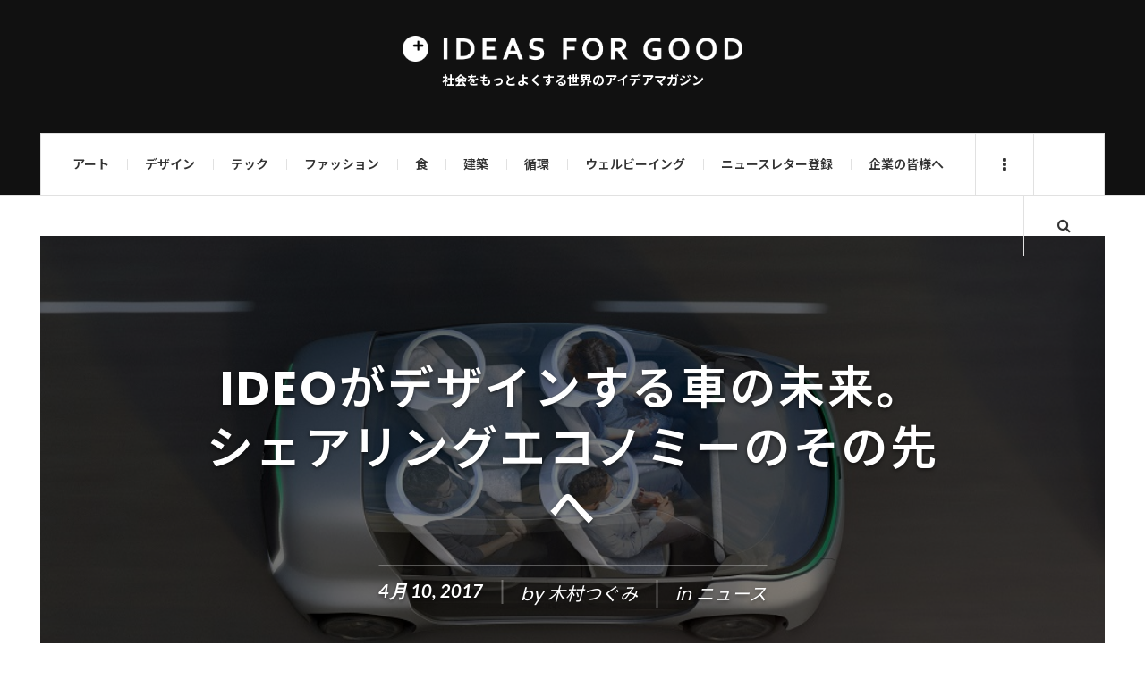

--- FILE ---
content_type: text/html; charset=utf-8
request_url: https://www.google.com/recaptcha/api2/aframe
body_size: 184
content:
<!DOCTYPE HTML><html><head><meta http-equiv="content-type" content="text/html; charset=UTF-8"></head><body><script nonce="xdpxXPFzms0_QBljzdq36Q">/** Anti-fraud and anti-abuse applications only. See google.com/recaptcha */ try{var clients={'sodar':'https://pagead2.googlesyndication.com/pagead/sodar?'};window.addEventListener("message",function(a){try{if(a.source===window.parent){var b=JSON.parse(a.data);var c=clients[b['id']];if(c){var d=document.createElement('img');d.src=c+b['params']+'&rc='+(localStorage.getItem("rc::a")?sessionStorage.getItem("rc::b"):"");window.document.body.appendChild(d);sessionStorage.setItem("rc::e",parseInt(sessionStorage.getItem("rc::e")||0)+1);localStorage.setItem("rc::h",'1768668446275');}}}catch(b){}});window.parent.postMessage("_grecaptcha_ready", "*");}catch(b){}</script></body></html>

--- FILE ---
content_type: text/css; charset=UTF-8
request_url: https://ideasforgood.jp/wp-content/themes/justwrite-pro/style.css?ver=6.4.7
body_size: 26236
content:
/*
======================================================================================================

Theme Name: JustWrite Pro
Theme URI: http://www.acosmin.com/theme/justwrite-pro/
Author: Alexandru Cosmin
Author URI: http://www.acosmin.com/
Description: JustWrite PRO is a theme with clean lines and an open-spaced design, that can be used to show off your latest articles.
Version: 2.2.6
License: GNU General Public License v2.0
License URI: http://www.gnu.org/licenses/gpl-2.0.html
Tags: two-columns, three-columns, left-sidebar, right-sidebar, custom-logo, editor-style, featured-images, footer-widgets, full-width-template, sticky-post, threaded-comments, theme-options, translation-ready, news, blog, entertainment, post-formats, custom-menu
Text Domain: justwrite-pro

======================================================================================================

WARNING! DON'T EDIT THIS FILE ...

If you would like to modify/add your own styles, please use a child theme.

-- http://codex.wordpress.org/Child_Themes

You can also download a child theme from your Account.

Thank you!

======================================================================================================

	Some info:
	-- Deafault fonts used:
	--- Source Sans Pro:		font-family: 'Source Sans Pro', sans-serif;
	--- Montserrat:				font-family: 'Montserrat', sans-serif;
	--- Questrial:				font-family: 'Questrial', sans-serif;
	--- Arimo:					font-family: 'Arimo', sans-serif;

	-- Colors:
	--- Main Gray:		#e1e1e1;
	--- Main Color:		#dd3333

------------------------------------------------------------------------------------------------------

	Table of Contents:
	- 1.0 Reset, Necessary & Repeating Styles
	- 2.0 Page Structure
	- 3.0 Header
	-- 3.1 Main Menu
	--- 3.1.1 Mobile Menu
	-- 3.2 Second Menu
	-- 3.3 Search Box
	-- 3.4 Browse more
	- 4.0 Content
	-- 4.1 Posts
	--- 4.1.1 Single Posts
	---- 4.1.1.1 Layouts
	--- 4.1.2 Post - About & Share
	--- 4.1.3 Comments
	--- 4.1.4 Post Formats
	--- 4.1.5 Gallery
	--- 4.1.6 Plugins Compatibility
	-- 4.2 Sidebars
	-- 4.3 Widgets
	-- 4.4 Pages
	--- 4.4.1 404 Page
	-- 4.5 Slider
	-- 4.6 Page Builder Sections
	--- 4.6.1 Headings, Titles
	--- 4.6.2 Categories, Tags
	--- 4.6.3 Masonry Posts
	--- 4.6.4 Popular Posts
	--- 4.6.5 Slider
	--- 4.6.6 Archives
	--- 4.6.7 Social Profiles
	--- 4.6.8 Advertising
	--- 4.6.9 WooCommerce Sections
	---- 4.6.9.1 Recent Products
	- 5.0 Footer
	-- 5.1 Footer Widgets
	- 10.0 Buttons
	-- 10.1 Inputs
	- 11.0 Media Queries

------------------------------------------------------------------------------------------------------
*/

/* - 1.0 Reset, Necessary & Repeating Styles */
html, body, div, span, applet, object, iframe, h1, h2, h3, h4, h5, h6, p, blockquote, pre, a, abbr, acronym, address, big, cite, code, del, dfn, em, font, ins, kbd, q, s, samp, small, strike, strong, sub, sup, tt, var, dl, dt, dd, ol, ul, li, fieldset, form, label, legend, table, caption, tbody, tfoot, thead, tr, th, td {
	border: 0;
	font-family: "游ゴシック" , "Yu Gothic" , "游ゴシック体" , "YuGothic" , "ヒラギノ角ゴシック Pro" , "Hiragino Kaku Gothic Pro" , "Meiryo UI" , "メイリオ" , Meiryo , "ＭＳ Ｐゴシック" , "MS PGothic" , sans-serif;
	font-size: 100%;
	font-style: inherit;
	font-weight: inherit;
	margin: 0;
	outline: 0;
	padding: 0;
	vertical-align: baseline;
}
article, aside, details, figcaption, figure, footer, header, hgroup, nav, section, img {
	display: block;
	padding: 0;
	margin: 0;
	position: relative;
}
audio, canvas, video {
	display: inline-block;
}
code, kbd, tt, var, samp, pre {
	font-family: monospace, serif;
	font-size: 15px;
	-webkit-hyphens: none;
	-moz-hyphens:    none;
	-ms-hyphens:     none;
	hyphens:         none;
	line-height: 1.6;
}
pre {
	border-width: 1px;
	border-style: solid;
	max-width: 100%;
	overflow: auto;
	padding: 20px;
	white-space: pre;
	white-space: pre-wrap;
	word-wrap: break-word;
}
blockquote, q {
	-webkit-hyphens: none;
	-moz-hyphens:    none;
	-ms-hyphens:     none;
	hyphens:         none;
	quotes: none;
}
blockquote:before, blockquote:after, q:before, q:after {
	content: "";
	content: none;
}
blockquote cite, blockquote small {
	font-size: 16px;
	font-weight: 400;
	line-height: 1.5;
}
blockquote em, blockquote i, blockquote cite {
	font-style: normal;
}

blockquote strong, blockquote b {
	font-weight: 400;
}
address {
	font-style: italic;
	margin-bottom: 25px;
}
abbr[title] {
	border-bottom-width: 1px;
	border-bottom-style: dotted;
	cursor: help;
}

small {
	font-size: smaller;
}
cite {
	border: 0;
}
cite, dfn, em, i, q {
	font-style: italic;
}
mark, ins {
	border-bottom: 1px solid rgba(0,0,0,0.1);
	color: inherit;
	text-decoration: none;
}
sup, sub {
	font-size: 75%;
	height: 0;
	line-height: 0;
	position: relative;
	vertical-align: baseline;
}
sup {
	bottom: 1ex;
}
sub {
	top: .5ex;
}
p, pre, dl, dd {
	margin: 0 0 25px 0;
}
ul, ol {
	list-style: none;
}
ul {
	list-style: disc;
}
ol {
	list-style: decimal;
}
li > ul, li > ol {
	margin: 0 0 0 20px;
}
fieldset {
	border-width: 1px;
	border-style: solid;
	margin: 0 0 25px;
	padding: 25px 26px 0;
}
legend {
	white-space: normal;
	font-size: 1.5em;
}
button, input, select, textarea {
	font-size: 100%;
	margin: 0;
	max-width: 100%;
	vertical-align: baseline;
}
button, input {
	line-height: normal;
}
input, textarea {
	background-image: -webkit-linear-gradient(hsla(0,0%,100%,0), hsla(0,0%,100%,0));
}

button, html input[type="button"], input[type="reset"], input[type="submit"] {
	-webkit-appearance: button;
	cursor: pointer;
}
button[disabled], input[disabled] {
	cursor: default;
}
input[type="checkbox"], input[type="radio"] {
	padding: 0;
	border: none;
}
input[type="search"] {
	-webkit-appearance: textfield;
}
input[type="search"]::-webkit-search-decoration {
	-webkit-appearance: none;
}

button::-moz-focus-inner, input::-moz-focus-inner {
	border: 0;
	padding: 0;
}
textarea {
	overflow: auto;
	vertical-align: top;
}
table, th, td {
	border-width: 1px;
	border-style: solid;
}
table {
	border-collapse: separate;
	border-spacing: 0;
	border-width: 1px 0 0 1px;
	margin-bottom: 24px;
	width: 100%;
}
caption, th, td {
	font-weight: normal;
	text-align: left;
}
th {
	border-width: 0 1px 1px 0;
	font-weight: bold;
}
td {
	border-width: 0 1px 1px 0;
}
::selection {
	background: rgba(0,0,0,0.9);
	color: #fff;
	text-shadow: none;
}
::-moz-selection {
	background: rgba(0,0,0,0.9);
	color: #fff;
	text-shadow: none;
}
*,
*:before,
*:after {
	box-sizing: border-box;
	-moz-box-sizing: border-box;
	-webkit-box-sizing: border-box;
	-ms-box-sizing: border-box;
}
img, figure img {
	-ms-interpolation-mode: bicubic;
	border: 0;
	vertical-align: middle;
	height: auto;
	display: block;
}
figure img {
	width: 100%;
}
strong, b, dt {
	font-weight: bold;
}
.sticky, .gallery-caption, .bypostauthor {

}
html {
	overflow-y: scroll;
	-webkit-text-size-adjust: 100%;
	-ms-text-size-adjust:     100%;
}

/* -- Necessary Styles */
body {
	background-color: #fff;
}
a, a:visited {
	color: #dd3333;
	text-decoration: none;
	-webkit-transition: color 0.15s ease-in-out;
	-o-transition: color 0.15s ease-in-out;
	-moz-transition: color 0.15s ease-in-out;
	transition: color 0.15s ease-in-out;
}
a:hover {
	color: #000;
	text-decoration: none;
}
a img {
	border: none;
	background: none;
}
.nobs {
	box-sizing: content-box;
	-moz-box-sizing: content-box;
	-webkit-box-sizing: content-box;
	-ms-box-sizing: content-box;
}
.left {
  float: left !important;
}
.right {
  float: right !important;
}
.clearfix {
  *zoom: 1;
 }
.clearfix:before, .clearfix:after {
    content: " ";
    display: table;
}
.clearfix:after {
    clear: both;
}
embed,
iframe,
object,
video {
	margin-bottom: 24px;
	max-width: 100%;
}
p > embed,
p > iframe,
p > object,
span > embed,
span > iframe,
span > object {
	margin-bottom: 0;
}
.alignleft {
	float: left;
}
.alignright {
	float: right;
}
.aligncenter {
	display: block;
	margin-left: auto;
	margin-right: auto;
}
.comment-content img,
.single-content img,
.widget img,
.wp-caption {
	max-width: 100%;
}
.comment-content img[height],
.single-content img,
img[class*="align"],
img[class*="wp-image-"],
img[class*="attachment-"] {
	height: auto;
}
img.size-full,
img.size-large,
.wp-post-image,
.post-thumbnail img {
	height: auto;
	max-width: 100%;
}
.wp-smiley, .rsswidget img {
	width: auto;
	height: auto;
	display: inline-block;
	border: 0;
	margin-bottom: 0;
	margin-top: 0;
	padding: 0;
}
.wp-caption {
	margin-bottom: 24px;
}
.wp-caption img[class*="wp-image-"] {
	display: block;
	margin: 0;
}
.wp-caption-text {
	-webkit-box-sizing: border-box;
	-moz-box-sizing:    border-box;
	box-sizing:         border-box;
	font-size: 12px;
	font-style: italic;
	line-height: 1.5;
	margin: 9px 0;
	padding-right: 10px;
}
.clear-border {
	position: absolute;
	display: block;
}

/* -- Repeating Styles */
.top, .top.logo-image, .menu-wrap, .sm-container, .container, .footer-wrap {
	/* Same Style */
	position: relative;
	width: 100%;
	max-width: 1800px;
	margin: 0 auto;
}
/* ------- */
body, .post-template-1 .details .detail em, .single-template-1 .details detail em, textarea, input, select, .about-share, .logo .description, .content-wrap .review-wrap-up, .content-wrap #review-statistics .review-wu-bars h3, .content-wrap .review-wu-bars span, .content-wrap #review-statistics .review-wrap-up .review-wu-right ul li, .comments-area #cwp-slider-comment .comment-form-meta-option label {
	/* Same Font - Source Sans Pro */
font-family: "游ゴシック" , "Yu Gothic" , "游ゴシック体" , "YuGothic" , "ヒラギノ角ゴシック Pro" , "Hiragino Kaku Gothic Pro" , "Meiryo UI" , "メイリオ" , Meiryo , "ＭＳ Ｐゴシック" , "MS PGothic" , sans-serif;
}
/* ------- */
.menu-main,  .browse-more, .sidebar-heading, .tabs-widget-navigation, .post-template-1 .title, .single-template-1 .title, .sidebar .social-btn, .ac-popular-posts .position, .ac-popular-posts .title, .ac-featured-posts .thumbnail .details .title, .ac-ad-title-300px, .posts-pagination .paging-wrap, .page-links-wrap .page-links, .comments-pagination .paging-wrap, .footer-credits .copyright, .browse-by-title, #wp-calendar tbody td, #wp-calendar thead th, #wp-calendar #prev, #wp-calendar #next, .single-content h1, .single-content h2, .single-content h3, .single-content h4, .single-content h5, .single-content h6, .comment-text h1, .comment-text h2, .comment-text h3, .comment-text h4, .comment-text h5, .comment-text h6, .ac-recent-posts .title, .sidebar #recentcomments li a, .slider .title, .about-share .title, .comments-title, .comment-main .vcard .fn, .comment-reply-title, .form-submit input[type=submit], .page-404 h1, .main-page-title, .menu-wrap .search-field, .menu-wrap .search-submit, .bsmall-title, .post-thumbnail .sticky-badge, .no-comments, .content-wrap #review-statistics .review-wrap-up .review-wu-right h2, .content-wrap #review-statistics h1, .content-wrap #review-statistics h2, .content-wrap #review-statistics h3, .content-wrap #review-statistics h4, .content-wrap #review-statistics h5, .content-wrap #review-statistics h6, .content-wrap  #review-statistics .cwp-review-percentage span, .content-wrap .cwp-item-price, .content-wrap .affiliate-button a span, .second-menu-wrap, .section-heading, .section-title, .section-col-title, .sc-popular-position, .section-title-2nd, .sa-months, .sp-social-list, .footer-widgets .social-btn, .woocommerce .page-title, .wco-breadcrumb-list, .woocommerce ul.products li.product h3, .woocommerce ul.products li.product h3, .woocommerce ul.products li.product .price, .woocommerce span.onsale, .woocommerce #respond input#submit, .woocommerce a.button, .woocommerce button.button, .woocommerce input.button, .woocommerce nav.woocommerce-pagination, .woocommerce div.product h2, .woocommerce #reviews #comments ol.commentlist li .comment-text p.meta strong, .woocommerce div.product .product_title, .woocommerce ul.cart_list li a, .woocommerce ul.product_list_widget li a, .woocommerce div.product form.cart .variations label, .woocommerce table.shop_table th, .cart-button-wrap .cart-button-main .count, .pl-info .title {
	/* Same Font - Montserrat */
font-family: "游ゴシック" , "Yu Gothic" , "游ゴシック体" , "YuGothic" ,"ヒラギノ角ゴシック Pro" , "Hiragino Kaku Gothic Pro" , "Meiryo UI" , "メイリオ" , Meiryo , "ＭＳ Ｐゴシック" , "MS PGothic" , sans-serif;
}
/* ------- */
.logo, .footer-credits .blog-title {
	/* Same Font - Questrial */
	font-family: 'Questrial', sans-serif;
}
/* ------- */
.ac-featured-posts .category, .ac-recent-posts .category, .slider .details .info, .comments-number, .post-template-1 .details .detail, .single-template-1 .details, .detail, .ac-popular-posts .category, .ac-twitter-tweet-time, .post-template-1 .details .p-share .contents em, .sidebar #recentcomments a.url, .sidebar #recentcomments, .comments-title .comments-number, .comment-main .vcard .comm-edit, .comment-main .comment-reply-link, label, .s-sd, .sa-year, .s-info {
	/* Same Font - Arimo */
font-family: "游ゴシック" , "Yu Gothic" , "游ゴシック体" , "YuGothic" , "ヒラギノ角ゴシック Pro" , "Hiragino Kaku Gothic Pro" , "Meiryo UI" , "メイリオ" , Meiryo , "ＭＳ Ｐゴシック" , "MS PGothic" , sans-serif;
}
/* ------- */
a.social-btn, .sidebar-social a.social-btn, .s-social a.social-btn, .sp-social-list a.social-btn, .post-small-button a.social-btn, .logo a, .logo a:visited, .logo a:hover, .slider a.category, .about-the-author .links a, .header-social-icons li a, .post-thumbnail .sticky-badge, .post-format-icon, .post-content .details .post-format-icon, .post-content .details .post-format-icon:visited, .post-content .details .post-format-icon:hover, button, .contributor-posts-link, input[type="button"], input[type="reset"], input[type="submit"], button:hover, button:focus, .contributor-posts-link:hover, input[type="button"]:hover, input[type="button"]:focus, input[type="reset"]:hover, input[type="reset"]:focus, input[type="submit"]:hover, input[type="submit"]:focus, .s-sd, .sp-popular-heading h2, .s-info, .s-info a, .s-info a:visited, .s-info a:hover {
	/* Same Color - #fff */
	color: #fff
}
/* ------- */
.kk, .share-pagination .title i {
	/* Same Color - #dd3333 */
	color: #dd3333
}
/* ------- */
.menu-main > li > a:hover, .mobile-drop-down > a, .mobile-drop-down > a:visited, .menu-wrap a.mobile-menu-button:hover, .menu-wrap a.search-button:hover, .menu-main > li.sfHover > a, .menu-main .sub-menu li.sfHover > a, .menu-wrap a.browse-more, .menu-wrap .search-button.activated, .mobile-menu-button.activated, .menu-wrap a.browse-more:hover, .sidebar-heading, .ac-popular-posts .position, .posts-pagination a.selected, .page-links-wrap a.selected, .comments-pagination a.selected, a.back-to-top, .footer-credits .blog-title, .post-template-1 .details .p-share .contents .close-this-temp1, .tabs-widget-navigation ul li.selected a, .browse-by-title, a.close-browse-by, .menu-main > li.current_page_item > a, .menu-main > li.current_page_ancestor > a, .menu-main > li.current-menu-item > a, .menu-main > li.current-menu-ancestor > a, .menu-main .sub-menu .sf-sub-indicator i, .comment-main .vcard .fn a, .comment-main .vcard .fn a:visited, .comment-main .vcard a.comment-edit-link, .comment-main a.comment-reply-link, .menu-wrap .search-submit:hover, .menu-wrap .search-submit:focus, .section-col-title, .section-title-2nd, a.cart-button-main:hover {
	/* Same Color - #000 */
	color: #000
}
/* ------- */
.logo .description, .normal-list .current_page_item a, .normal-list .current-menu-item a, .normal-list .current-post-parent a, .menu-wrap a.mobile-menu-button, .wp-caption, textarea, input, .main-page-title .page-title, blockquote cite, blockquote small, .sh-large h2 {
	/* Same Color - #666 */
	color: #666
}
/* ------- */
.slider-controls a.slide-btn, .slider .title a, .slider .title a:visited, .slider .com:hover, .post-template-1 .title a, .post-template-1 .title a:visited, .ac-recent-posts a.title, .ac-popular-posts a.title, .ac-featured-posts .thumbnail .details .title, legend, .single-template-1 .title, .single-content h1, .single-content h2, .single-content h3, .single-content h4, .single-content h5, .single-content h6, .comment-text h1, .comment-text h2, .comment-text h3, .comment-text h4, .comment-text h5, .comment-text h6, .widget[class*='ac_'] .category a:hover, .widget[class*='ac-'] .category a:hover, .sidebar #recentcomments li a, .sidebar #recentcomments a.url:hover, .tagcloud a, .tagcloud a:visited, .about-share .title, .post-navigation a.next-post, .post-navigation a.prev-post, label, .comment-reply-title, .page-404 h1, .main-page-title .page-title span, .section-title a, .section-title a:visited, .sc-popular-position, .sa-year a, .sa-year a:visited, .s-info a.com:hover, .woocommerce .page-title, .woocommerce ul.products li.product a h3, .woocommerce ul.products li.product a:visited h3, .woocommerce nav.woocommerce-pagination ul li a:focus, .woocommerce nav.woocommerce-pagination ul li a:hover, .woocommerce div.product h2, .woocommerce .widget_layered_nav ul li.chosen a:before, .woocommerce .widget_layered_nav_filters ul li a:before {
	/* Same Color - #222 */
	color: #222
}
/* ------- */
.slider .title a:hover, .post-template-1 .title a:hover, .ac-recent-posts a.title:hover, .ac-popular-posts a.title:hover, .ac-featured-posts .thumbnail .details .title:hover, .footer-credits .theme-author a:hover, .sidebar #recentcomments li a, .comment-main .vcard .fn a:hover, .menu-wrap .search-submit, .section-title a:hover, .sa-year a:hover, .woocommerce ul.products li.product a:hover h3, .woocommerce #reviews #comments ol.commentlist li .meta {
	/* Same Color - #333 */
	color: #333
}
/* ------- */
.menu-main > li > a, .menu-wrap a.search-button, .menu-wrap a.browse-more, body, .comments-number, .comments-number:visited, .post-template-1 p, .single-template-1 .single-content, .post-template-1 .details .detail a, .single-template-1 .details .detail a, .post-template-1 .details .detail a:visited, .back-to-top:hover, .footer-credits .copyright, .close-browse-by:hover, .tagcloud a:hover, .post-navigation a.next-post:hover, .post-navigation a.prev-post:hover, .comment-main .vcard .fn, .comment-main .vcard a.comment-edit-link:hover, .menu-wrap .search-field, .content-wrap #review-statistics .review-wrap-up .review-wu-right ul li, .content-wrap #review-statistics .review-wu-bars h3, .content-wrap .review-wu-bars span, .content-wrap #review-statistics .review-wrap-up .cwpr-review-top .cwp-item-category a, .woocommerce nav.woocommerce-pagination ul li span.current, .woocommerce div.product .woocommerce-tabs ul.tabs li.active a, .woocommerce .woocommerce-error, .woocommerce .woocommerce-info, .woocommerce .woocommerce-message, a.cart-button-main {
	/* Same Color - #444 */
	color: #444
}
/* ------- */
q, .single-content blockquote, .comment-text blockquote, .about-share .author, .post-navigation span, .comment-main .vcard a.comment-date, .not-found-header h2, .menu-wrap .search-submit:active, .sa-months a, .sa-months a:visited {
	/* Same Color - #aaa */
	color: #aaa
}
/* ------- */
.post-template-1 .details .detail, .single-template-1 .details .detail, .widget[class*='ac_'] .category a, .widget[class*='ac-'] .category a, .ac-twitter-tweet-time, .ac-featured-posts .thumbnail .details .category, .footer-credits .theme-author, .footer-credits .theme-author a, .footer-credits .theme-author a:visited, .post-template-1 .details .p-share .contents em, .sidebar #recentcomments, .sidebar #recentcomments a.url, .slider .date, .slider a.com, a.slide-btn:hover, .bsmall-title, .bsmall-title a, .bsmall-title a:hover, .bsmall-title a:visited, .sa-months a:hover, .s-info .com, .s-info .com:visited {
	/* Same Color - #bbb */
	color: #bbb
}
/* ------- */
body, .post-content, .content-wrap, .menu-main,  .menu-main ul, .mobile-menu .sub-menu a, .menu-wrap, .slider-pagination a, .slide-btn, .slider .title, .slider .com, .container, .search-wrap, .menu-wrap, .ac-ad-title-300px:before, .post-template-1 .details .post-small-button, #wp-calendar, .menu-main li:hover .sub-menu, textarea, input, .bsmall-title a, .comment-list .comment-avatar, .ac-featured-posts .thumbnail .details, .st-wrapped, .sh-large h2, .sc-title-hover .section-title, .sc-popular-position, .s-info .com, .cart-button-wrap .cart-button-items {
	/* Same Background Color - #fff */
	background-color: #fff;
}
.st-wrapped.st-large {
	box-shadow: 0 5px 0 #fff, 0 -5px 0 #fff, 15px 0 0 #fff, -15px 0 0 #fff, 15px 5px 0 #fff, -15px -5px 0 #fff, -15px 5px 0 #fff, 15px -5px 0 #fff;
}
.st-wrapped.st-small { box-shadow: 0 3px 0 #fff, 0 -3px 0 #fff, 10px 0 0 #fff, -10px 0 0 #fff, 10px 3px 0 #fff, -10px -3px 0 #fff, -10px 3px 0 #fff, 10px -3px 0 #fff; }
.sc-popular-position:before, .sc-popular-position:after {
	border-color: #fff transparent transparent transparent
}
/* ------- */
.ac-popular-posts .the-percentage, .slider .category, .post-thumbnail .sticky-badge, .post-format-icon, button, .contributor-posts-link, input[type="button"], input[type="reset"], input[type="submit"], .s-sd, .s-info .category, .woocommerce .widget_price_filter .ui-slider .ui-slider-handle  {
	/* Same Background Color - #dd3333 */
	background-color: #dd3333;
}
/* ------- */
.mobile-menu .sub-menu li:before, .no-thumbnail, .featured-image-wrap, .add-some-widgets, a.slide-btn:active, .slider-pagination a span, .comment-list .children:before, .menu-wrap .search-submit:active, .woocommerce .widget_price_filter .ui-slider .ui-slider-range {
	/* Same Background Color - #e1e1e1 */
	background-color: #e1e1e1;
}
/* ------- */
ins, .slider-controls, .posts-pagination span.current, .page-links-wrap span, .posts-pagination span.current:hover, .page-links-wrap span:hover, .tabs-widget-navigation ul li.selected a, .menu-wrap .browse-more.activated, .tagcloud a:hover, .slide-btn:hover, .about-share .title, .post-navigation a, .post-navigation span, .comment-reply-title small, .menu-wrap .search-submit, .ac-popular-posts .position, pre, .comments-area #cwp-slider-comment .comment-form-meta-option .comment_meta_slider, .comments-area .user-comments-grades .comment-meta-grade-bar, #review-statistics .review-wu-bars ul li, .sh-large, .section-col-nav li a:hover, .sa-mainad, .woocommerce nav.woocommerce-pagination ul li a:focus, .woocommerce nav.woocommerce-pagination ul li a:hover, .woocommerce nav.woocommerce-pagination ul li span.current, .woocommerce div.product .woocommerce-tabs ul.tabs li, .woocommerce .widget_layered_nav ul li, .woocommerce .widget_layered_nav_filters ul li, .woocommerce .widget_price_filter .price_slider_wrapper .ui-widget-content, .woocommerce .woocommerce-error, .woocommerce .woocommerce-info, .woocommerce .woocommerce-message, .woocommerce-checkout #payment {
	/* Same Background Color - #f7f7f7 */
	background-color: #f7f7f7;
}
/* ------- */
mark, #wp-calendar tbody a, .tagcloud a, .post-navigation a:hover, .comment-reply-title small:hover, .menu-wrap .search-submit:hover, .bsmall-title:before, .b125-wrap ul:before {
	/* Same Background Color - #f2f2f2 */
	background-color: #f2f2f2;
}
/* ------- */
.slider .date, .s-info .date {
	/* Same Background Color - #000000 */
	background-color: #000000;
}
/* ------- */
.sp-popular-heading {
	/* Same Background Color - #333333 */
	background-color: #333333;
}
/* ------- */
abbr[title], .back-to-top, .close-browse-by, .tagcloud a:hover, .comment-main .comment-reply-link, .sc-popular-position {
	/* Same Border Color - #dd3333 */
	border-color: #dd3333;
}
/* ------- */
fieldset, .container, .menu-main > li, .mobile-menu > li, .mobile-menu .sf-sub-indicator, .menu-wrap .search-button, .menu-wrap .browse-more, .mobile-menu-button, .header-wrap, .menu-wrap, .menu-main,  .sidebar, .main-page-title, .post-template-1 .details .p-share .contents .close-this-temp1, .posts-pagination, .page-links-wrap, .posts-pagination .paging-wrap, .page-links-wrap .page-links, .posts-pagination a, .page-links-wrap a, .page-links-wrap span, .comments-pagination, .comments-pagination .paging-wrap, .comments-pagination a, .posts-pagination span.current, .posts-pagination span.dots, .tabs-widget-navigation ul li a, .mini-sidebar.browse-window-opened, .browse-by-wrap, .browse-window-opened:after, #wp-calendar, #wp-calendar tbody td, #wp-calendar thead th, .menu-main .sub-menu, .menu-main .sub-menu a, .single-template-1 .details, .single-template-1 .single-content, .single-content blockquote, .comment-text blockquote, .single-content.featured-image:before, .ac-recent-posts li.full-width, .sidebar #recentcomments li, .tagcloud a, .slider-controls, .slide-btn, .slider-pagination a, .as-wrap, .share-pagination, .about-the-author, .about-share .title, .post-navigation, .post-navigation a, .ata-wrap .avatar-wrap, .clear-border, .post-navigation span, .content-wrap, .comments-title, .comment-avatar, .comment-main,  textarea, input, li .comment-reply-title small, .menu-wrap .search-submit, .search-wrap.search-visible, .post-template-1 .details .post-small-button, .sidebar-heading, .tabs-widget-navigation, .sidebar .sidebar-heading, .sidebar .tabs-widget-navigation, .ac-popular-posts .position, .ac-twitter-widget-ul li.ac-twitter-tweet, select, table, th, td, pre, .comment-list li.pingback, .content-wrap #review-statistics .review-wrap-up .review-wu-right, .content-wrap #review-statistics .review-wrap-up, .content-wrap #review-statistics .review-wrap-up .cwpr-review-top, .content-wrap #review-statistics .review-wu-bars, .content-wrap #review-statistics .review-wrap-up .review-wu-left .review-wu-grade, .wrap .cwp-popular-review, .sh-large, .sh-large h2, .section-col-title, .section-col-nav, .section-col-nav li, .sc-large .sc-posts li, .sc-small .sc-posts li, .sc-medium .sc-entry, .sm-wrap .col, .sa-column, .section-title-2nd, .footer-widgets .ac-tabs-init, .container.builder.footer-widgets, .container.builder.b-bot, .container.builder.b-top, .b-top .col, .sc-small.b-top .col.threecol:nth-child(2), .footer-widgets .widget:first-child .sb-content .sidebar-heading, .sm-posts-bp-top, .woocommerce .page-title, .woocommerce .woocommerce-breadcrumb, .wco-breadcrumb-list, .wco-breadcrumb-list li span, .woocommerce nav.woocommerce-pagination ul, .woocommerce nav.woocommerce-pagination ul li, .woocommerce nav.woocommerce-pagination, .woocommerce div.product .related h2, .woocommerce div.product .upsells h2, .woocommerce div.product .woocommerce-tabs ul.tabs li, .woocommerce #reviews #comments h2, .woocommerce #reviews h3, .woocommerce div.product .product_title, .woocommerce div.product .woocommerce-product-rating, .woocommerce div.product form.cart, .woocommerce div.product p.cart, .sb-content .product-categories ul.children, .woocommerce .widget_shopping_cart .total, .woocommerce.widget_shopping_cart .total, .woocommerce .widget_layered_nav ul li:last-child, .woocommerce .widget_layered_nav ul li, .woocommerce .widget_layered_nav_filters ul li, .woocommerce .widget_layered_nav_filters ul li:last-child, .woocommerce .widget_price_filter .price_slider_wrapper .ui-widget-content, .woocommerce .single_variation_wrap .single_variation, .woocommerce table.shop_attributes td, .woocommerce table.shop_attributes th, .woocommerce table.shop_attributes, .woocommerce table.shop_table, .woocommerce table.shop_table td, .woocommerce table.shop_table tr, .woocommerce-cart table.cart td.actions .coupon .input-text, .woocommerce form.checkout_coupon, .woocommerce form.login, .woocommerce form.register, .woocommerce-checkout #payment, .cart-button-main, .widget_shopping_cart_content, .woocommerce div.product .woocommerce-tabs ul.tabs:before {
	/* Same Border Color - #e1e1e1 */
	border-color: #e1e1e1;
}
/* ------- */
.back-to-top:hover, .close-browse-by:hover, .comment-main a.comment-reply-link:hover, textarea:focus, input:focus, li .comment-reply-title small:hover, textarea:hover:focus, input:hover:focus, .woocommerce-cart table.cart td.actions .coupon .input-text:focus, .woocommerce-cart table.cart td.actions .coupon .input-text:hover:focus {
	/* Same Border Color - #000000 */
	border-color: #000;
}
/* ------- */
textarea:hover, input:hover, select:hover, .woocommerce-cart table.cart td.actions .coupon .input-text:hover {
	/* Same Border Color - #666666 */
	border-color: #666;
}
/* ------- */
.ss-nav-btn span {
	/* Same Border Color - #ffffff */
	border-color: #fff;
}
/* ------- */
.menu-wrap.visible, .search-wrap.search-visible, .cart-button-wrap .cart-button-items {
	/* Same Box Shadow */
	-webkit-box-shadow: 0 6px 6px -6px rgba(0,0,0,0.3);
	-moz-box-shadow: 0 6px 6px -6px rgba(0,0,0,0.3);
	box-shadow: 0 6px 6px -6px rgba(0,0,0,0.3);
}
/* ------- */
.menu-wrap, .social-btn, .ac-twitter-tweet-time i, .back-to-top, .close-browse-by, .tagcloud a, .slider .com, .slider .date, .slider .category, .slide-btn, .slider-pagination a, .slider-pagination a span, .slider li, .slider .details, .about-the-author .links a, .menu-wrap .search-submit, .post-content .details .post-format-icon, .st-overlay, .st-title-wrap, .ss-nav-btn, .ss-nav-btn span, .sa-months a, .s-social, .sm-large-masonary .s-info, .woocommerce ul.products li.product a img, .woocommerce #respond input#submit, .woocommerce a.button, .woocommerce button.button, .woocommerce input.button, .woocommerce .widget_layered_nav ul li, .woocommerce .widget_layered_nav_filters ul li, .cart-button-wrap .cart-button-main .count, .cart-button-wrap .cart-button-main .count:after, .cart-button-wrap .cart-button-items {
	/* Same Animation */
	-webkit-transition: all 200ms ease-in-out;
	-moz-transition: all 200ms ease-in-out;
	-o-transition: all 200ms ease-in-out;
	-ms-transition: all 200ms ease-in-out;
	transition: all 200ms ease-in-out;
	-webkit-backface-visibility: hidden;
}
/* ------- */
.slider .info, .ac-popular-posts .category, .comments-number, .ac-twitter-tweet-time, .ac-featured-posts .thumbnail .details .category, .post-template-1 .details .p-share .contents em, .ac-recent-posts .category, .sidebar #recentcomments a.url, .sidebar #recentcomments, .comment-form-author label, .comment-form-email label, .comment-form-url label, .comment-form-comment label {
	/* Same CSS Style */
	font-size: 11px;
	font-weight: 700;
	letter-spacing: 1px;
	text-transform: uppercase;
	line-height: 1;
}

/* - 2.0 Page Structure */
.wrap {
	padding: 0 45px;
}
.container {
	margin: 45px auto;
	border-top-width: 5px;
	border-bottom-width: 5px;
	border-top-style: solid;
	border-bottom-style: solid;
}
.container.n-mt {
	margin-top: 0;
}
.container.n-mb {
	margin-bottom: 0;
}
.container.p-top {
	padding-top: 45px;
}
.container.p-top2 {
	padding-top: 10px;
}
.container.p-bot {
	padding-bottom: 45px;
}
.container.p-bot.sa-archives {
	padding-bottom: 25px;
}
.container.p-bot.sp-social {
	padding-bottom: 35px
}
.container.builder.b-top {
	border-top-width: 5px !important;
	border-top-style: solid;
}
.container.builder.b-bot {
	border-bottom-width: 5px !important;
	border-bottom-style: solid;
}
.container.builder {
	border: none;
}
.cleardiv {
	width: 100% !important;
	display: block;
	height: 0;
	margin: 0 auto;
}
.builder .col {
	position: relative;
	float: left;
	margin-right: 2.5%;
	margin-bottom: 45px;
}
.builder .col.last,
.builder .twelvecol {
	margin-right: 0;
}
.builder .onecol {
	width: 6.04%;
}
.builder .twocol {
	width: 14.58%;
}
.builder .threecol {
	width: 23.12%;
}
.builder .fourcol {
	width: 31.66%;
}
.builder .fivecol {
	width: 40.2%;
}
.builder .sixcol {
	width: 48.74%;
}
.builder .sevencol {
	width: 57.28%;
}
.builder .eightcol {
	width: 65.82%;
}
.builder .ninecol {
	width: 74.36%;
}
.builder .tencol {
	width: 82.9%;
}
.builder .elevencol {
	width: 91.44%;
}
.builder .twelvecol {
	width: 100%;
}

/* - 3.0 Header */
.header-wrap {
	width: 100%;
	background-color: #111;
	background-repeat:no-repeat;
	background-size:cover;
	background-position: center center;
	border-bottom-width: 1px;
	border-bottom-style: solid;
	position: relative;
}
.top.logo-text {
	height: auto;
	min-height: 150px;
}
.logo {
	display: inline-block !important;
	position: absolute;
	font-size: 36px;
	letter-spacing: 10px;
	font-weight: normal;
	text-transform: uppercase;
	text-align: left;
	top: 50%;
	left: 35px;
	-webkit-transform: 	translateY(-50%);
	-ms-transform: 		translateY(-50%);
	-o-transform: 		translateY(-50%);
	transform: 			translateY(-50%);
}
.logo a, .logo .description {
	display: inline-block;
	float: left;
}
.logo .description {
	letter-spacing: 0;
	font-size: 14px;
	font-weight: 700;
	text-transform: none;
	/* font-style: italic; */
	line-height: 36px;
	margin-left: 20px;
}
.logo.logo-image .description {
	min-width: 300px;
	letter-spacing: 0;
	font-size: 14px;
	font-weight: 700;
	text-transform: none;
	/* font-style: italic; */
	line-height: 1.2;
	margin-left: 20px;
	position: absolute;
	top: 50%;
	right: 0;
	-webkit-transform:	translate(105%, -50%);
	-ms-transform: 		translate(105%, -50%);
	-o-transform: 		translate(105%, -50%);
	transform: 			translate(105%, -50%);
}
.logo-image {
	display: inline-block;
	max-width: 450px;
}
.top.logo-image {
	display: block;
	padding: 30px 0;
}
.logo.logo-image {
	float: left;
	position: relative;
	max-width: none;
	top: auto;
	left: auto;
	margin-left: 35px;
	-webkit-transform: 	none;
	-ms-transform: 		none;
	-o-transform: 		none;
	transform: 			none;
}
a.logo-image img {
	display: block;
	width: 100%;
	height: auto;
}
.logo.logo-centered {
	left: 50%;
	-webkit-transform: 	translate(-50%, -50%);
	-ms-transform: 		translate(-50%, -50%);
	-o-transform: 		translate(-50%, -50%);
	transform: 			translate(-50%, -50%);
	text-align: center;
}
.logo.logo-centered .logo-contents,
.logo.logo-centered .description {
	float: none;
	display: block;
}
.logo.logo-centered .description {
	margin: 5px 0 0 0;
	line-height: 1.3;
}
.logo.logo-centered.logo-image {
	float: none;
	left: auto;
	top: auto;
	position: relative;
	-webkit-transform: none;
    -ms-transform: none;
    -o-transform: none;
    transform: none;
	margin: 0;
}
.top.logo-centered.logo-image {
	text-align: center;
}
.logo.logo-image.logo-centered .description {
	min-width: auto;
	display: block;
	margin-left: 0;
	margin-bottom: 20px;
	position: relative;
	top: auto;
	right: auto;
	-webkit-transform:	none;
	-ms-transform: 		none;
	-o-transform: 		none;
	transform: 			none;
}
.advertising728 {
	width: 728px;
	height: 90px;
	float: right;
	margin-top: 40px;
}
.top.logo-image .advertising728 {
	margin-top: 0;
}

/* -- 3.1 Main Menu */
.menu-wrap {
	width: 100%;
	height: 70px;
	border-width: 1px;
	border-style: solid;
	position: relative;
	margin-bottom: -1px;
	z-index: 9998 !important;

}
.menu-wrap.visible {
	width: 100%;
	min-width: 100%;
	left: 0;
	right: 0;
	bottom: auto;
	position: fixed;
	top: 0;
	border-left: none;
	border-right: none;
	border-top: none;
	z-index: 9998 !important;
}
.menu-wrap ul {
	list-style: none;
}
.menu-main {
	position: relative;
	float: left;
	list-style: none;
	height: 100%;
	font-size: 14px;
	font-weight: 700;
	border-right-width: 1px;
	border-right-style: solid;
	padding: 0 15px;
}
.menu-main a {
	display: block;
	padding: 0 20px;
	line-height: 68px;
}
.menu-main li {
	position: relative;
}
.menu-main > li {
	display: block;
	height: 100%;
	float: left;
	text-transform: uppercase;
}
.menu-main > li:first-child:before {
	display: none;
}
.menu-main > li:before {
	content: "";
	position: absolute;
	top: 50%;
	left: 0;
	margin-top: -6px;
	width: 0px;
	height: 12px;
	border-left-width: 1px;
	border-left-style: solid;
	border-color: inherit;
}
.menu-main .sf-sub-indicator {
	display: none;
}
.menu-visible .sf-sub-indicator i.fa-angle-down:before {
	content: "\f105";
}
.menu-visible-2 .sf-sub-indicator i.fa-angle-down:before {
	content: "\f105";
}
.menu-main .sub-menu .sf-sub-indicator {
	display: inline-block;
	float: right;
	font-size: 14px;
	margin-right: 10px;
}
.menu-main .sub-menu {
	position: absolute;
	top: -999em;
	z-index: 99;
	list-style: none;
	width: 318px;
	font-size: 13px;
	text-transform: none;
	padding: 10px 0 10px 0;
	-webkit-box-shadow: 0 0 15px rgba(0,0,0,0.1);
	-moz-box-shadow: 0 0 15px  rgba(0,0,0,0.1);
	box-shadow: 0 0 15px  rgba(0,0,0,0.1);
	border-width: 1px;
	border-style: solid;
	margin: 0;
}
.menu-main .sub-menu li {
	padding: 0 20px;
}
.menu-main .sub-menu a {
	line-height: 50px;
	border-bottom-width: 1px;
	border-bottom-style: solid;
	padding: 0;
}
.menu-main .sub-menu li:last-child > a {
	border: none;
}
.menu-main li:hover .sub-menu {
	top: 68px;
	left: 0;
}
.menu-main li:hover .sub-menu .sub-menu, .menu-wrap.visible .menu-main li:hover .sub-menu .sub-menu {
	top: -11px;
	left: 316px;
}
.menu-wrap.visible .menu-main li:hover .sub-menu {
	top: 69px;
}
.menu-main .menu-item-has-children li.new > a {
	/*padding-left: 40px;*/
}
.menu-main > li.new > a {
	/*padding-right: 50px; */
}
.menu-main .menu-item-has-children li.bubble > a:before,
.menu-main > li.bubble > a:after {
	content: attr(title);
	position: relative;
	text-transform: uppercase;
	display: inline-block;
	border-radius: 4px;
	background-color: #C33;
	color: #fff;
	font-size: 10px;
	padding: 0 4px;
	line-height: 24px;
	letter-spacing: 0.05em;
	font-weight: 400;
	margin: 0 5px 0 0;
	top: -2px;
}
.menu-main > li.bubble > a:after {
	margin: 0 0 0 5px;
}

/* --- Some Buttons */
.search-button, .browse-more, .mobile-menu-button, .cart-button-main {
	position: relative;
	float: right;
	width: 90px;
	height: 100%;
	display: block;
	text-align: center;
	line-height: 70px;
	border-left-width: 1px;
	border-left-style: solid;

}
.cart-button-wrap {
	float: right;
	display: inline-block;
	position: relative;
}
.cart-button-wrap .cart-button-main {
	width: auto;
	min-width: 90px;
	padding: 0 30px;
}
.cart-button-wrap .cart-button-main .icon-cart {
	font-size: 20px;
	float: left;
}
.cart-button-wrap .cart-button-main .count {
	position: relative;
	float: left;
	display: inline-block;
	font-size: 11px;
	padding: 0 5px;
	margin: 25px 0 0 10px;
	line-height: 22px;
	color: #fff;
	background-color: #dd3333;
	font-weight: 700;
	border-radius: 3px;
}
.cart-button-wrap .cart-button-main .count:after {
	right: 100%;
	top: 50%;
	border: solid transparent;
	content: " ";
	height: 0;
	width: 0;
	position: absolute;
	pointer-events: none;
	border-color: transparent;
	border-right-color: #dd3333;
	border-width: 4px;
	margin-top: -4px;
}
.cart-button-wrap:hover .cart-button-main .count {
	background-color: #000000;
}
.cart-button-wrap:hover .cart-button-main .count:after {
	border-right-color: #000000;
}
.cart-button-wrap .cart-button-items {
	visibility: hidden;
	position: absolute;
	top: 69px;
	right: -1px;
	width: 300px;
	opacity: 0;
	z-index: 4;
}
.menu-wrap.visible .cart-button-wrap .cart-button-items {
	top: 70px;
}
.cart-button-wrap:hover .cart-button-items {
	display: inline-block;
	visibility: visible;
	opacity: 1;
}
.cart-button-wrap .cart-button-items .widget_shopping_cart_content {
    border-width: 1px;
    border-style: solid;
	border-top: 0;
    padding: 20px;
    box-shadow: none;
}
.cart-button-wrap .cart-button-items ul.cart_list {
	font-size: 14px !important;
}
.cart-button-wrap .cart-button-items ul.product_list_widget li {
	margin-bottom: 10px;
}
.cart-button-wrap .cart-button-items ul.product_list_widget li:first-child {
	margin-top: 15px;
}
.cart-button-wrap .cart-button-items ul.product_list_widget li:last-child,
.cart-button-wrap .cart-button-items p.buttons {
	margin-bottom: 0 !important;
}
.cart-button-wrap .cart-button-items p.buttons, .cart-button-wrap .cart-button-items p.total {
	text-align: center;
}
.cart-button-wrap .cart-button-items ul.product_list_widget li img {
	width: 36px !important;
	margin-right: 10px;
}
.cart-button-wrap .cart-button-items .widget_shopping_cart .cart_list li.empty {
	font-style: italic;
	font-size: 16px;
	padding: 45px 0;
}
.search-button.activated:after,
.mobile-menu-button.activated:after {
	content: "";
	display: block;
	position: absolute;
	width: 100%;
	height: 15px;
	bottom: -1px;
	left: 0;
	z-index: 9998;
	background-color: inherit;
}

/* --- 3.1.1 Mobile Menu */
.mobile-menu-button {
	display: none;
	float: left;
	border-left: none;
	border-right-width: 1px;
	border-right-style: solid;
	font-size: 18px;
	position: relative;
}
.mobile-menu-button .fa-times {
	font-size: 16px;
}

/* --- 3.2 Second Menu */
.second-menu-wrap {
	border-bottom-width: 1px;
	border-bottom-style: solid;
	border-bottom-color: #444;
	border-top-width: 5px;
	border-top-style: solid;
	border-top-color: #fff;
	min-height: 50px;
	line-height: 50px;
	text-transform: uppercase;
	font-size: 11px;
	font-weight: 700;
	color: #666;
	background-color: #111;
}
.second-menu-wrap.no-bg {
	background-color: transparent;
}
.second-menu-wrap aside {
	display: block;
	float: left;
	padding: 0 35px;
	border-right-width: 1px;
	border-right-style: solid;
}
.second-menu-wrap aside.sm-btn {
	border-left-width: 1px;
	border-left-style: solid;
}
.second-menu-wrap aside.sm-btn {
	display: none;
}
.second-menu-wrap .mobile-menu-button-2 {
	font-size: 13px;
}
.second-menu-wrap a, .second-menu-wrap a:visited {
	color: #a7a7a7;
}
.second-menu-wrap li.colored a, .second-menu-wrap li.colored a:visited {
	color: #ff6868;
}
.second-menu-wrap a:hover, .second-menu-wrap li.colored a:hover, .second-menu > li:hover > a {
	color: #fff;
}
.sm-container {
	width: 100%;
	position: relative;
}
.second-menu {
	float: left;
	list-style: none;
	border-left-width: 1px;
	border-right-width: 1px;
	border-left-style: solid;
	border-right-style: solid;
	padding: 0 20px;
}
.second-menu li {
	position: relative;
}
.second-menu > li {
	display: inline-block;
	float: left;
}
.second-menu > li > a {
	position: relative;
	display: block;
	line-height: 50px;
	padding: 0 15px;
}
.second-menu > li > a:after {
	content: "";
	display: inline-block;
	position: absolute;
	top: 50%;
	right: -2px;
	margin-top: -6px;
	width: 1px;
	height: 12px;
	border-right-width: 1px;
	border-right-style: solid;
}
.second-menu > li:last-child > a:after {
	display: none;
}
.second-menu, .second-menu > li > a:after, .second-menu-wrap aside {
	border-color: #444;
}
.second-menu .sub-menu {
	display: none;
	position: absolute;
	top: 50px;
	left: 0;
	z-index: 9999;
	list-style: none;
	width: 200px;
	padding: 5px 15px;
	margin: 0;
	-webkit-box-shadow: 0 0 15px rgba(0,0,0,0.1);
	-moz-box-shadow: 0 0 15px  rgba(0,0,0,0.1);
	box-shadow: 0 0 5px 2px rgba(0,0,0,0.1);
	background-color: #fff;
	line-height: 1.5;
}
.second-menu .sub-menu li {
}
.second-menu .sub-menu li a {
	position: relative;
	display: inline-block;
	width: 100%;
	padding: 10px 0;
	border-bottom-width: 1px;
	border-bottom-style: solid;
	border-bottom-color: #e1e1e1;
}
.second-menu > li > a > .sf-sub-indicator {
	display: none;
}
.second-menu .sub-menu .sf-sub-indicator {
	position: absolute;
	right: 0;
	font-size: 14px;
	line-height: 14px;
	top: 50%;
	margin-top: -7px;
}
.second-menu .sub-menu li a, .second-menu .sub-menu li a:visited {
	color: #444;
}
.second-menu .sub-menu li a:hover, .second-menu .sub-menu li:hover > a {
	color: #999;
}
.second-menu .sub-menu li:last-child a {
	border: none;
}
.second-menu .sub-menu ul {
	top: -5px;
	left: 195px;
}
.second-menu .sub-menu li:before {
	content: "";
	position: absolute;
	display: inline-block;
	top: 0;
	right: -25px;
	height: 100%;
	width: 25px;
}
.second-menu .sub-menu:after, .second-menu .sub-menu ul:after  {
	border: solid transparent;
	content: " ";
	height: 0;
	width: 0;
	position: absolute;
	pointer-events: none;
	border-color: rgba(255, 255, 255, 0);
}
.second-menu .sub-menu:after {
	bottom: 100%;
	left: 20%;
	border-bottom-color: #fff;
	border-width: 6px;
	margin-left: -6px;
}
.second-menu .sub-menu ul:after {
	left: -6px;
	top: 24px;
	border-right-color: #fff;
	border-width: 6px;
	margin-top: -6px;
}

/* --- Header - Social Buttons */
.header-social-icons {
	list-style: none;
	float: right;
	height: 100%;
	padding: 0 35px 0 0px;
	display: none;
	margin-right: 20px;
}
.header-social-icons.show {
	display: block;
	margin-right: 0;
}
.header-social-icons li {
	float: left;
	display: block;
	padding: 20px 2px;
}

/* -- 3.3 Search Box */
.search-wrap {
	position: absolute;
	width: 100%;
	height: 180px;
	top: 68px;
	left: -1px;
	display: none;
	z-index: 3;
}
.search-wrap.search-visible {
	display: block;
	border-width: 1px;
	border-style: solid;
}
.search-wrap.search-visible .search-field {
	display: inline-block;
}
.menu-wrap.visible .search-wrap.search-visible {
	border-left: none;
	border-right: none;
	left: 0;
}
.search-wrap .search-form {
	width: 100%;
	height: 100%;
	display: inline-block;
	overflow: hidden;
}

/* -- 3.4 Browse More */
.browse-more {
	display: none;
	float: left;
	border-left: none;
	border-right-width: 1px;
	border-right-style: solid;
	width:auto;
	padding: 0 30px;
	font-weight: 400;
	text-transform: uppercase;
	font-size: 18px;
}
.browse-more.activated, .browse-more:hover {
	text-decoration: underline;
}
.mini-sidebar.browse-window-opened {
	width: 100%;
	height: auto;
	left: 0;
	right: 0;
	top: 0;
	bottom: auto;
	border-right-width: 1px;
	border-right-style: solid;
	border-left-width: 1px;
	border-left-style: solid;
	border-bottom-width: 1px;
	border-bottom-style: solid;
	-webkit-box-shadow: 0 5px 6px -6px #000;
	-moz-box-shadow: 0 5px 6px -6px #000;
	box-shadow: 0 5px 6px -6px #000;
	z-index: 99;
	background-color: inherit;
}
.browse-by-wrap {
	width: 100%;
	float: left;
	clear: both;
	display: none;
}
.browse-window-opened .browse-by-wrap {
	display: block;
	height: 75px;
	padding: 10px 45px 0 35px;
	border-bottom-width: 2px;
	border-bottom-style: solid;
}
.browse-by-title {
	display: inline-block;
	font-size: 26px;
	font-weight: 400;
	line-height: 1.1;
	text-transform: lowercase;
}
.browse-window-opened .side-box {
	float: left;
	width: 20%;
	padding-top: 35px;
}
.browse-window-opened .side-box.larger {
	display: block;
	width: 40%;
}
.mini-sidebar.browse-window-opened .side-box.larger .sb-content {
	width: 100%;
}
.mini-sidebar.browse-window-opened .side-box.larger .sidebar-heading, .mini-sidebar.browse-window-opened .side-box.larger .sb-content {
	padding-left: 45px;
}
.browse-window-opened:after {
	content: "";
	display: block;
	position: absolute;
	top: 0;
	bottom: 0;
	width: 0;
	margin-top: 125px;
	height: auto;
	right: 40%;
	border-left-width: 1px;
	border-left-style: solid;
}

/* - 4.0 Content */
.wrap-template-1 {
	position: relative;
	margin-left: 245px;
}
.content-wrap {
	width: 72%;
	float: left;
	margin: 0;
	padding-top: 45px;
	line-height: 170%;
	border-right-width: 1px;
	border-right-style: solid;
	position: relative;
}
.content-wrap.with-title {
	padding-top: 0;
}
.mini-disabled .container .wrap-template-1 {
	margin-left: 0;
}
.mini-disabled .container .posts-wrap,
.mini-disabled .container .slider-wrap {
	padding-left: 0;
}
.sm-container.mini-disabled,
.top.mini-disabled,
.top.mini-disabled.logo-image,
.menu-wrap.mini-disabled,
.container.mini-disabled,
.footer-wrap.mini-disabled {
	max-width: 1550px;
}
.sm-container.mini-disabled.builder-on,
.top.mini-disabled.builder-on,
.top.mini-disabled.logo-image.builder-on,
.menu-wrap.mini-disabled.builder-on,
.container.mini-disabled.builder-on,
.footer-wrap.mini-disabled.builder-on {
	max-width: 1800px;
}
.mini-disabled .single-style-template-1,
.mini-disabled .about-share,
.mini-disabled .comments-area,
.mini-disabled #disqus_thread {
	padding-left: 0;
}
.main-page-title {
	width: 100%;
	overflow: hidden;
	position: relative;
	border-bottom-width: 1px;
	border-bottom-style: solid;
	margin-bottom: 45px;
	padding: 45px;
	-webkit-box-shadow: 0 6px 6px -6px rgba(0,0,0,0.1);
	-moz-box-shadow: 0 6px 6px -6px rgba(0,0,0,0.1);
	box-shadow: 0 6px 6px -6px rgba(0,0,0,0.1);
}
.main-page-title .page-title {
	font-size: 24px;
	font-weight: 400;
	line-height: 120%;
}
.main-page-title .page-title span {
	font-weight: 700;
}
.main-page-title .page-title i {
	margin-left: 20px;
}

/* -- 4.1 Posts */
.posts-wrap {
	width: 100%;
	padding: 0 45px;
	display: inline-block;
}
.post-template-1, .single-template-1 {
	width: 100%;
	position: relative;
	margin-bottom: 45px;
}
.post-thumbnail {
	width: 28.7%;
	float: left;
	margin: 0;
	position: relative;
}
.post-thumbnail .sticky-badge {
	font-size: 11px;
	font-weight: 700;
	line-height: 28px;
	display: block;
	position: absolute;
	top: 0;
	right: 0;
	text-transform: uppercase;
	padding: 0 10px;
	z-index: 2;
}
.post-thumbnail img {
	width: 100%;
	height: auto;
}
.post-content {
	width: 71.3%;
	float: right;
	padding: 0 0 0 45px;
	-ms-word-wrap: break-word;
	word-wrap: break-word;
}
.rthumb .post-thumbnail {
	float: right;
}
.rthumb .post-content {
	float: left;
	padding: 0 45px 0 0;
}
.nthumb .post-content {
	width: 100%;
	float: left;
	padding: 0;
}
.post-template-1 .title, .single-template-1 .title, .post-template-1 p, .post-template-1 .details, .single-template-1 .details, .single-template-1 .single-content {
	display: block;
	width: 100%;
	margin-bottom: 20px;
	position: relative;
}
.post-template-1 .title, .single-template-1 .title {
	font-size: 45px;
	font-weight: 700;
	letter-spacing: -2px;
	line-height: 110%;
}
.post-template-1 .title a:hover {
	text-decoration: underline;
}
.post-template-1 p, .single-template-1 .single-content {
	font-size: 20px;
}
.post-template-1 .details, .single-template-1 .details {
	height: 48px;
	line-height: 48px;
}
.post-template-1 .details .post-small-button {
	width: 48px;
	text-align: center;
	border-width: 1px;
	border-style: solid;
	font-size: 11px;
	-webkit-box-shadow: 0 2px 0 rgba(225,225,225,0.5);
	-moz-box-shadow:    0 2px 0 rgba(225,225,225,0.5);
	box-shadow:         0 2px 0 rgba(225,225,225,0.5);
}
.post-template-1 .details .post-small-button a {
	display: block;
	width: 48px;
	height: 100%;
}
.post-template-1 .details .p-share {
	border-left: none;
}
.post-template-1 .details .p-share.opened {
	position: absolute;
	top: 0;
	left: 48px;
	z-index: 2;
}
.post-template-1 .details .p-share .contents {
	width: 100%;
	display: none;
	text-align: left;
	padding: 0 0 0 20px;
	position: relative;
	opacity: 0;
}
.post-template-1 .details .p-share .contents em, .post-template-1 .details .p-share .contents a {
	float: left;
}
.post-template-1 .details .p-share .contents em {
	line-height: 48px;
	margin-right: 10px;
}
.post-template-1 .details .detail, .single-template-1 .details .detail {
	display: inline-block;
	font-size: 11px;
	font-weight: 700;
	letter-spacing: 1px;
	text-transform: uppercase;
	margin-left: 25px;
}
.post-template-1 .details .detail em, .single-template-1 .details .detail em {
	font-style: italic;
	text-transform: lowercase;
}
/* --- Navigation */
.posts-pagination, .comments-pagination, .page-links-wrap {
	width: 100%;
	display: block;
	padding: 45px;
	border-top-width: 1px;
	border-top-style: solid;
}
.comments-pagination {
	padding: 45px 0 0 0;
	margin-top: 45px;
	text-align: center;
}
.posts-pagination .paging-wrap, .comments-pagination .paging-wrap, .page-links-wrap .page-links {
	float: right;
	border-width: 1px;
	border-style: solid;
	font-weight: 700;
	font-size: 22px;
}
.comments-pagination .paging-wrap {
	float: none;
	margin: 0 auto;
	display: inline-block;
}
.posts-pagination .paging-wrap a,
.comments-pagination .paging-wrap a,
.page-links-wrap .page-links a,
.posts-pagination .paging-wrap span,
.comments-pagination .paging-wrap span,
.page-links-wrap .page-links span {
	display: block;
	float: left;
}
.posts-pagination .paging-wrap a:last-child,
.comments-pagination .paging-wrap a:last-child,
.page-links-wrap .page-links a:last-child,
.posts-pagination .paging-wrap span:last-child,
.page-links-wrap .page-links span:last-child {
	border-right: none;
}
.page-links-wrap {
	padding-left: 0;
	padding-right: 0;
	border-top-width: 4px;
	clear: both;
	margin-top: 70px;
}
.page-links-wrap .page-links-title,
.page-links-wrap .page-links-title:hover,
.page-links-wrap a span {
	background: none;
}
.page-links-wrap a span {
	padding: 0;
}

/* --- 4.1.1 Single Posts */
.single-style-template-1, .about-share, .comments-area, #disqus_thread, #livefyre-comments, .fb-comments {
	padding: 0 90px;
}
.single-template-1 .post-content {
	width: 100%;
	padding: 0;
}
.single-template-1 .title {
	font-size: 52px;
	margin-bottom: 10px;
}
.single-template-1 .title .edit {
	font-size: 20px;
	text-transform: uppercase;
	letter-spacing: 0.1em;
}
.single-template-1 .details {
	margin-bottom: 15px;
}
.single-template-1 .details .detail {
	margin: 0 25px 0 0;
}
.single-template-1 .single-content {
	position: relative;
	padding-top: 35px;
	border-top-width: 5px;
	border-top-style: solid;
	line-height: 145%;
	-webkit-hyphens: auto;
	-moz-hyphens: auto;
	-ms-hyphens: auto;
	hyphens: auto;
	-ms-word-wrap: break-word;
	word-wrap: break-word;
}
.single-content.featured-image {
	border-top: none;
}
.single-content.featured-image:before {
	content: "";
	width: 44%;
	height: 0;
	position: absolute;
	top: 0;
	left: 0;
	border-top-width: 4px;
	border-top-style: solid;
}
.single-template-1 .featured-image-wrap {
	width: 50%;
	margin:0 0 35px 60px;
	float: right;
	-webkit-box-shadow: -8px 8px 0 #e1e1e1;
	-moz-box-shadow:    -8px 8px 0 #e1e1e1;
	box-shadow:         -8px 8px 0 #e1e1e1;
}
.single-content p,
.single-content ul,
.single-content ol,
.single-content blockquote,
.comment-text blockquote {
	margin-bottom: 35px;
}
.single-content .wp-caption-text,
.single-content li ul,
.single-content li ol {
	margin-bottom: 0;
}
.single-content h1,
.single-content h2,
.single-content h3,
.single-content h4,
.single-content h5,
.single-content h6,
.comment-text h1,
.comment-text h2,
.comment-text h3,
.comment-text h4,
.comment-text h5,
.comment-text h6 {
	font-weight: 400;
	letter-spacing: -1px;
	padding-top: 20px;
	margin-bottom: 35px;
	line-height: 130%;
}
.single-content h1 {
	font-size: 38px;
}
.single-content h2 {
	font-size: 34px;
}
.single-content h3 {
	font-size: 30px;
}
.single-content h4 {
	font-size: 26px;
}
.single-content h5 {
	font-size: 22px;
}
.single-content h6 {
	font-size: 20px;
}
.single-content ul,
.single-content ol,
.comment-text ul,
.comment-text ol {
	list-style: disc;
	list-style-position: inside;
}
.single-content ol,
.comment-text ol {
	list-style: decimal;
	list-style-position: inside;
}
.single-content ul li,
.single-content ol li,
.comment-main .comment-text ul li,
.comment-main .comment-text ol li {
	padding-bottom: 10px;
}
.single-content li:last-child {
	padding: 0;
	margin: 0;
}
.single-content strong {
	font-weight: 700;
}
.single-content em {
	font-style: italic;
}
blockquote.alignleft,
img.alignleft {
	margin: 30px 35px 30px 0;
}

.wp-caption.alignleft {
	margin: 30px 35px 30px 0;
}

blockquote.alignright,
img.alignright {
	margin: 30px 0 30px 35px;
}

.wp-caption.alignright {
	margin: 30px 0 30px 35px;
}

blockquote.aligncenter,
img.aligncenter,
.wp-caption.aligncenter {
	margin-top: 0;
	margin-bottom: 35px;
}
.single-content .wp-caption .wp-caption-text p {
	margin-bottom: 0
}
.single-content blockquote,
.comment-text blockquote {
	border-left-width: 4px;
	border-left-style: solid;
	padding: 35px 0 5px 35px;
	display: block;
	font-style: italic;
}
.single-content table,
.comment-text table {
	font-size: 14px;
	line-height: 1.2857142857;
	margin-bottom: 24px;
}

.single-content th,
.comment-text th {
	font-weight: 700;
	padding: 8px;
	text-transform: uppercase;
}

.single-content td,
.comment-text td {
	padding: 8px;
}
.single-content .post-tags-wrap {
	width: 100%;
	float: left;
	clear: both;
	font-size: 0.760em;
	font-style: italic;
}

/* ---- 4.1.1.1 Layouts */
/* Cover */
.post-layout-cover {
	position: relative;
	background-color: #666;
	height: 800px;
	background-position: center center;
	background-repeat: no-repeat;
	background-size: cover;

}
.post-layout-cover.with-parallax {
	background-attachment: fixed;
	overflow: hidden;
}
@media screen and (max-width: 1600px) {
	.post-layout-cover { height: 700px; }
}
@media screen and (max-width: 1366px) {
	.post-layout-cover { height: 560px; }
	.post-layout-cover .pl-info .title { font-size: 52px }
	.post-layout-cover .pl-info .details { font-size: 20px; }
}
@media screen and (max-width: 1140px) {
	.post-layout-cover { height: 500px; }
	.post-layout-cover .pl-info { width: 90%; }
	.post-layout-cover .pl-info .title { font-size: 42px }
	.post-layout-cover .pl-info .details { font-size: 18px; }
}
@media screen and (max-width: 768px) {
	.post-layout-cover .pl-info .title { font-size: 38px }
	.post-layout-cover .pl-info .details { font-size: 16px; }
}
@media screen and (max-width: 650px) {
	.post-layout-cover .pl-info .title { font-size: 34px }
	.post-layout-cover .pl-info .details { font-size: 14px; }
}
.pl-overlay {
	position: absolute;
	top: 0;
	left: 0;
	bottom: 0;
	right: 0;
	width: 100%;
	height: 100%;
	z-index: 2;
	background-color: rgba(0,0,0,0.5);
}
.pl-overlay, .pl-overlay a, .pl-overlay a:visited, .pl-overlay a:hover {
	color: #fff;
}
.pl-info {
	display: inline-block;
	position: absolute;
	top: 50%;
	left: 50%;
	width: 70%;
	text-align: center;
	-webkit-transform: translate(-50%,-50%);
	-moz-transform: translate(-50%,-50%);
	-ms-transform: translate(-50%,-50%);
	-o-transform: translate(-50%,-50%);
	transform: translate(-50%,-50%);
}
.pl-info .title {
	width: 100%;
	font-size: 60px;
	font-weight: 700;
	letter-spacing: -0.03em;
	margin-bottom: 45px;
	line-height: 1.2;
}
.pl-info .details {
	border-top-width: 2px;
	border-top-style: solid;
	display: inline-block;
	font-weight: 700;
	font-style: italic;
	font-size: 22px;
}
.pl-info .detail {
	margin-top: 15px;
	margin-right: 20px;
	padding-right: 20px;
	border-right-width: 2px;
	border-right-style: solid;
}
.pl-info .detail:last-child {
	margin-right: 0;
	padding-right: 0;
	border-right: none;
}
.pl-info .details, .pl-info .detail {
	border-color: rgba(255,255,255,0.3);
}
.pl-info .title, .pl-info .detail {
	text-shadow: 0 2px 4px rgba(0,0,0,0.5);
}
.single-template-1 .single-content.sg-cover:not(.featured-image) {
	border-top: none;
	padding-top: 0;
}

/* --- 4.1.2 Post - About & Share */
.about-share {
	width: 100%;
	display: inline-block;
	margin-bottom: 45px;
}
.main-page-title .about-share {
	margin: 45px 0 0 0;
	padding: 0;
}
.as-wrap {
	width: 100%;
	border-width: 1px;
	border-style: solid;
	border-top-width: 5px;
}
.share-pagination {
	border-right-width: 1px;
	border-right-style: solid;
	height: 100%;
	position: relative;
}
.share-pagination {
	float: left;
	width: 40%;
}
.share-pagination.about-disabled {
	width: 100%;
	border-right: none;
}
.about-the-author {
	width: 60%;
	float: right;
	position: relative;
}
.main-page-title .about-the-author {
	width: 100%;
}
.ata-wrap {
	width: 100%;
}
.ata-wrap .avatar-wrap {
	float: left;
	width: 60px;
	border-width: 1px;
	border-style: solid;
	padding: 4px;
}
.ata-wrap .avatar-wrap .links {
	width: 100%;
	overflow: hidden;
}
.ata-wrap .info {
	margin-left: 85px;
}
.about-share .title, .share-post-box, .ata-wrap {
	padding: 25px;
}
.about-share .title {
	width: 100%;
	display: block;
	line-height: 90px;
	border-bottom-width: 1px;
	border-bottom-style: solid;
	font-size: 12px;
	font-weight: 700;
	letter-spacing: 1px;
	text-transform: uppercase;
	padding-bottom: 0;
	padding-top: 0;
	overflow: hidden;
}
.share-pagination .title {
	text-align: center;
}
.about-share .about-inner {
	float: left;
}
.about-share .author {
	float: right;
	font-size: 16px;
	text-transform: none;
	letter-spacing: 0;
}
.share-post-box {
	width: 100%;
	text-align: center;
}
.share-post-box span {
	display: inline-block;
	margin: 0 5px;
}
.share-post-box span.facebook-like {
	overflow: hidden;
}
.post-navigation {
	position: relative;
	width: 100%;
	border-top-width: 1px;
	border-top-style: solid;
}
.share-pagination .clear-border {
	width: 100%;
	height: 0;
	border-bottom-width: 1px;
	border-bottom-style: solid;
	bottom: -1px;
	left: 0;
}
.about-the-author .clear-border {
	width: 0;
	height: 100%;;
	border-left-width: 1px;
	border-left-style: solid;
	top: 0;
	left: -1px;
}

/* --- 4.1.3 Comments */
.no-comments {
	display: inline-block;
	width: 100%;
	clear: both;
	margin-top: 45px;
	font-size: 20px;
	font-weight: 400;
}
.comments-area, #disqus_thread, .fb-comments {
	width: 100%;
	display: inline-block;
	margin-bottom: 45px;
}
.fb-comments > span,
.fb-comments > span > iframe {
	width: 100% !important;
}
.comments-title {
	display: inline-block;
	width: 100%;
	position: relative;
	text-align: center;
	border-width: 1px;
	border-style: solid;
	border-left: none;
	border-right: none;
	border-top-width: 5px;
	margin-bottom: 75px;
	padding: 50px 0;
}
.comments-title:after, .comments-title:before {
	top: 100%;
	left: 50%;
	border: solid transparent;
	content: " ";
	height: 0;
	width: 0;
	position: absolute;
	pointer-events: none;
}
.comments-title:after {
	border-color: rgba(255, 255, 255, 0);
	border-top-color: #ffffff;
	border-width: 31px;
	margin-left: -31px;
}
.comments-title:before {
	border-color: rgba(225, 225, 225, 0);
	border-top-color: inherit;
	border-width: 33px;
	margin-left: -33px;
}
.comments-title .comments-number, .comments-title .title {
	display: block;
	width: 100%;
	font-weight: 700;
}
.comments-title .comments-number {
	font-size: 10px;
	margin-bottom: 10px;
}
.comments-title .title {
	font-size: 24px;
	letter-spacing: -1px;
}
.comment-list {
	list-style: none;
}
.comment-list .children {
	margin-left: 120px;
	overflow: hidden;
	list-style: none;
	padding-top: 40px;
	position: relative;
}
.comment-list .children .children {
	margin-left: 90px;
}
.comment-list li.comment, .comment-list li.pingback {
	margin-bottom: 45px;
	position: relative;
}
.comment-list li.pingback {
	margin-bottom: 10px;
	padding: 10px;
}
.comment-list li.pingback {
	border-width: 1px;
	border-style: solid;
	display: inline-block;
	width: 100%;
}
.comment-list .ping-edit {
	margin-left: 5px;
	display: inline-block;
}
.comment-list li.comment:last-child {
	margin-bottom: 0;
}
.comment-list .comment-avatar {
	float: left;
	padding: 4px;
	border-width: 1px;
	border-style: solid;
	position: relative;
	z-index: 2;
}
.comment-list > li > .comment-body > .comment-avatar {
	width: 80px;
	height: 80px;
}
.comment-list .children .comment-avatar {
	width: 50px;
	height: 50px;
	margin-top: 15px;
	position: relative;
	z-index: 2;
}
.comment-list .children:before {
	content: "";
	position: absolute;
	width: 2px;
	height: 55px;
	top: 0;
	left: 25px;
}
.comment-main {
	margin-left: 120px;
	border-width: 2px;
	border-style: solid;
	padding: 25px 35px;
	position: relative;
}
.comment-list .children .comment-main {
	margin-left: 90px;
}
.comment-main:after, .comment-main:before {
	right: 100%;
	top: 40px;
	border: solid transparent;
	content: " ";
	height: 0;
	width: 0;
	position: absolute;
	pointer-events: none;
}

.comment-main:after {
	border-color: rgba(255, 255, 255, 0);
	border-right-color: #ffffff;
	border-width: 10px;
	margin-top: -10px;
}
.comment-main:before {
	border-color: rgba(225, 225, 225, 0);
	border-right-color: inherit;
	border-width: 13px;
	margin-top: -13px;
}
.comment-main .vcard, .comment-main .comment-text, .comment-main .reply {
	width: 100%;
	display: inline-block;
}
.comment-main .vcard {
	margin-bottom: 10px;
}
.comment-main .vcard .fn {
	float: left;
	font-weight: 700;
	font-size: 16px;
	font-style: normal;
}
.comment-main .vcard .fn a:hover {
	text-decoration: underline;
}
.comment-main .vcard .comm-edit {
	float: right;
	text-transform: uppercase;
	font-size: 12px;
	font-weight: 700;
}
.comment-main .vcard .comment-date {
	letter-spacing: 1px;
}
.comment-main .vcard .comment-edit-link {
	text-transform: none;
	margin-left: 10px;
}
.comment-main .vcard .comment-edit-link:hover {
	text-decoration: underline;
}
.comment-main .comment-text {
	font-size: 16px;
	margin-bottom: 20px;
	-ms-word-wrap: break-word;
	word-wrap: break-word;
}
.comment-main .comment-text p,
.comment-main .comment-text blockquote p:last-child  {
	margin: 0 0 15px 0;
}
.comment-main .comment-text p:last-child {
	margin: 0;
}
.comment-text blockquote {
	padding-top: 20px;
	font-size: 20px;
}
.comment-text h1,
.comment-text h2,
.comment-text h3,
.comment-text h4,
.comment-text h5,
.comment-text h6 {
	padding-top: 10px;
	margin-bottom: 15px;
}
.comment-text h1 {
	font-size: 28px;
}
.comment-text h2 {
	font-size: 26px;
}
.comment-text h3 {
	font-size: 24px;
}
.comment-text h4 {
	font-size: 22px;
}
.comment-text h5 {
	font-size: 20px;
}
.comment-text h6 {
	font-size: 18px;
}
.comment-main .comment-reply-link {
	display: inline-block;
	font-size: 10px;
	font-weight: 700;
	letter-spacing: 1px;
	border-bottom-width: 2px;
	border-bottom-style: solid;
	text-transform: uppercase;
	padding: 0 1px 0 2px;
	margin-bottom: 10px;
}
.comment-text li ul,
.comment-text li ol {
	margin-bottom: 0;
}
.comment-respond {
	margin: 75px 0 0 0;
}
.comment-respond, .comment-form, .comment-form p, .comment-reply-title {
	width: 100%;
	overflow: hidden;
	clear: both;
	display: inline-block;
}
.comment-reply-title {
	font-size: 32px;
	letter-spacing: -1px;
	font-weight: 700;
	margin-bottom: 10px;
	line-height: 110%;
}
.comment-reply-title small {
	float: right;
    font-size: 14px;
    line-height: 36px;
    letter-spacing: normal;
    padding: 0 7px;
    display: inline-block;
}
li .comment-reply-title small {
	border-width: 2px;
	border-style: solid;
	border-radius: 4px;
}
.comment-form p {
	float: left;
}
.comment-form .required {
	color: red;
}
.comment-notes,
.logged-in-as,
.form-allowed-tags {
	font-size: 14px;
}
.form-allowed-tags code {
	font-size: 12px;
}
.comment-form .comment-form-author,
.comment-form .comment-form-email,
.comment-form .comment-form-url {
	width: 33.333%;
	clear: none;
	overflow: hidden;
}
.comment-form-author label,
.comment-form-email label,
.comment-form-url label,
.comment-form-comment label,
.comment-form-author input,
.comment-form-email input,
.comment-form-url input {
	width: 92%;
	display: inline-block;
	float: left;
	clear: both;
	margin-bottom: 5px;
}
.comment-form-url label,
.comment-form-url input {
	width: 100%;
}
.comment-form-comment textarea {
	width: 100%;
	margin-bottom: 0;
}
.form-submit input[type=submit] {
	padding: 20px;
	font-weight: 700;
	letter-spacing: 1px;
	text-transform: uppercase;
}

/* --- 4.1.4 Post Formats */
.post-format-icon {
	display: inline-block;
	position: absolute;
	width: 56px;
	line-height: 56px;
	z-index: 2;
	bottom: -14px;
	left: 0;
	text-align: center;
	font-size: 18px;
}
.post-format-icon:after {
	position: absolute;
	content: "";
	bottom:0;
	right: -14px;
	display: block;
	width: 0;
	height: 0;
	border-style: inset;
	border-style: solid;
	border-width: 14px 14px 0 0;
	border-color: #000 transparent transparent transparent;
	-webkit-transform:rotate(360deg);
}
.post-content .details .post-format-icon {
	position: absolute;
	bottom: -34px;
	right: 10px;
	left: auto;
}
.post-content .details .post-format-icon:hover {
	padding-bottom: 9px;
}
.post-content .details .post-format-icon:after {
	right: auto;
	left: -14px;
	border-width: 0 14px 14px 0;
	border-color: transparent #000 transparent transparent;
}

/* --- 4.1.5 Gallery */
.gallery {
	margin-bottom: 20px;
}

.gallery-item {
	float: left;
	margin: 0 8px 8px 0;
	overflow: hidden;
	position: relative;
}

.gallery-item img {
	border: none;
}

.gallery-columns-1 .gallery-item {
	max-width: 100%;
}

.gallery-columns-2 .gallery-item {
	max-width: 48%;
	max-width: -webkit-calc(50% - 8px);
	max-width:         calc(50% - 8px);
}

.gallery-columns-3 .gallery-item {
	max-width: 32%;
	max-width: -webkit-calc(33.3% - 8px);
	max-width:         calc(33.3% - 8px);
}

.gallery-columns-4 .gallery-item {
	max-width: 23%;
	max-width: -webkit-calc(25% - 8px);
	max-width:         calc(25% - 8px);
}

.gallery-columns-5 .gallery-item {
	max-width: 19%;
	max-width: -webkit-calc(20% - 8px);
	max-width:         calc(20% - 8px);
}

.gallery-columns-6 .gallery-item {
	max-width: 15%;
	max-width: -webkit-calc(16.7% - 8px);
	max-width:         calc(16.7% - 8px);
}

.gallery-columns-7 .gallery-item {
	max-width: 13%;
	max-width: -webkit-calc(14.28% - 8px);
	max-width:         calc(14.28% - 8px);
}

.gallery-columns-8 .gallery-item {
	max-width: 11%;
	max-width: -webkit-calc(12.5% - 8px);
	max-width:         calc(12.5% - 8px);
}

.gallery-columns-9 .gallery-item {
	max-width: 9%;
	max-width: -webkit-calc(11.1% - 8px);
	max-width:         calc(11.1% - 8px);
}

.gallery-columns-1 .gallery-item:nth-of-type(1n),
.gallery-columns-2 .gallery-item:nth-of-type(2n),
.gallery-columns-3 .gallery-item:nth-of-type(3n),
.gallery-columns-4 .gallery-item:nth-of-type(4n),
.gallery-columns-5 .gallery-item:nth-of-type(5n),
.gallery-columns-6 .gallery-item:nth-of-type(6n),
.gallery-columns-7 .gallery-item:nth-of-type(7n),
.gallery-columns-8 .gallery-item:nth-of-type(8n),
.gallery-columns-9 .gallery-item:nth-of-type(9n) {
	margin-right: 0;
}

.gallery-caption {
	background-color: rgba(0, 0, 0, 0.7);
	-webkit-box-sizing: border-box;
	-moz-box-sizing:    border-box;
	box-sizing:         border-box;
	color: #fff;
	font-size: 12px;
	line-height: 1.5;
	margin: 0;
	max-height: 50%;
	opacity: 0;
	padding: 6px 8px;
	position: absolute;
	bottom: 0;
	left: 0;
	text-align: left;
	width: 100%;
}

.gallery-caption:before {
	content: "";
	height: 100%;
	min-height: 49px;
	position: absolute;
	top: 0;
	left: 0;
	width: 100%;
}

.gallery-item:hover .gallery-caption {
	opacity: 1;
}

.gallery-columns-7 .gallery-caption,
.gallery-columns-8 .gallery-caption,
.gallery-columns-9 .gallery-caption {
	display: none;
}

/* --- 4.1.6 Plugins Compatibility */
/* Content - WP Product Review */
.content-wrap #review-statistics .review-wrap-up {
	border-width: 1px;
	border-style: solid;
}
.content-wrap #review-statistics .review-wrap-up .review-wu-left {
	margin-top: 0;
}
.content-wrap #review-statistics .review-wu-bars h3, .content-wrap .review-wu-bars span {
	font-size: 14px !important;
}
.content-wrap #review-statistics .review-wrap-up .review-wu-right h2 {
	font-size: 16px;
	letter-spacing: 0.1em;
}
.content-wrap #review-statistics .review-wrap-up .review-wu-right ul li {
	font-size: 16px;
}
.content-wrap #review-statistics .review-wrap-up .review-wu-left .review-wu-grade {
	height: 150px;
	border-right: none;
	border-left-width: 1px;
	border-left-style: solid;
}
.content-wrap #review-statistics .review-wrap-up .review-wu-left .rev-wu-image {
	position: relative;
}
.content-wrap #review-statistics .review-wrap-up .review-wu-left .rev-wu-image a {
	display: block;
	position: absolute;
  	top: 50%;
  	transform: translateY(-50%);
	overflow: hidden;
}
.content-wrap #review-statistics .review-wrap-up .cwpr-review-top {
	border-bottom-width: 1px;
	border-bottom-style: solid;
}
.content-wrap #review-statistics .review-wrap-up .cwpr-review-top .cwp-item {
	font-weight: 700;
}
.content-wrap #review-statistics .review-wu-bars {
	width: 100%;
	border-right: none;
	box-shadow: 1px 1px 0 #e1e1e1;
	padding-bottom: 20px;
	border-top-width: 1px;
	border-top-style: solid;
}
.content-wrap #review-statistics .review-wu-bars ul li {
	padding-bottom: 0;
	height: 12px;
}
.content-wrap #review-statistics .review-wrap-up .review-wu-right {
	border-left-width: 1px;
	border-left-style: solid;
}
.content-wrap .review-wu-bars, .content-wrap .review-wu-right {
	box-sizing: inherit !important;
}
.content-wrap .affiliate-button a {
	border-radius: 0px;
}
.content-wrap .affiliate-button a span {
	font-style: normal;
	font-weight: 700;
}
.comments-area #cwp-slider-comment {
	width: 100%;
	float: left;
	clear: both;
	margin: 0 0 30px 0;
}
.comments-area #cwp-slider-comment .comment-form-meta-option {
	width: 50% !important;
	float: left;
	padding: 10px 20px;
	margin: 0;
}
.comments-area #cwp-slider-comment .comment-form-meta-option label {
	font-style: italic;
}
.comments-area #cwp-slider-comment .comment-form-meta-option .comment_meta_slider {
	box-shadow: inset 0px 0px 5px #e1e1e1;
}
.comments-area .user-comments-grades {
	border-width: 1px;
	border-style: solid;
	border-radius: 0;
	box-shadow: 0 0 4px rgba(0,0,0,0.1);
}
.comments-area .user-comments-grades .comment-meta-option-name {
	color: inherit !important;
}
.wrap .cwp-popular-review {
	min-height: 60px;
	overflow: hidden;
	padding: 15px 15% 15px 0 !important;
	margin-bottom: 0px !important;
	border-bottom-width: 1px;
	border-bottom-style: solid;
}
.wrap .cwp-popular-review .cwp_rev_image {
	width: 30% !important;
	float: left;
	border-radius: 0;
}
.wrap .cwp-popular-review a {
	display: block;
	float: left;
}
.wrap .review-grade-widget {
	position: absolute;
	height: 100%;
	top: 0;
	right: 0;
	width: 15%;
}
.wrap .cwp-popular-review .cwp-review-chart {
	border: 0px solid #fff;
	width: 40px;
	height: 40px;
	top: 10px;
	margin-top: 0;
}
.wrap .cwp-popular-review .cwp-review-chart .cwp-review-percentage {
	width: 40px !important;
	height: 40px !important;
}

/* Carousel */
.owl-carousel .animated{-webkit-animation-duration:1000ms;animation-duration:1000ms;-webkit-animation-fill-mode:both;animation-fill-mode:both}.owl-carousel .owl-animated-in{z-index:0}.owl-carousel .owl-animated-out{z-index:1}.owl-carousel .fadeOut{-webkit-animation-name:fadeOut;animation-name:fadeOut}@-webkit-keyframes fadeOut{0%{opacity:1}100%{opacity:0}}@keyframes fadeOut{0%{opacity:1}100%{opacity:0}}.owl-height{-webkit-transition:height 500ms ease-in-out;-moz-transition:height 500ms ease-in-out;-ms-transition:height 500ms ease-in-out;-o-transition:height 500ms ease-in-out;transition:height 500ms ease-in-out}.owl-carousel{display:none;width:100%;-webkit-tap-highlight-color:transparent;position:relative;z-index:1}.owl-carousel .owl-stage{position:relative;-ms-touch-action:pan-Y}.owl-carousel .owl-stage:after{content:".";display:block;clear:both;visibility:hidden;line-height:0;height:0}.owl-carousel .owl-stage-outer{position:relative;overflow:hidden;-webkit-transform:translate3d(0,0,0)}.owl-carousel .owl-controls .owl-dot,.owl-carousel .owl-controls .owl-nav .owl-next,.owl-carousel .owl-controls .owl-nav .owl-prev{cursor:pointer;cursor:hand;-webkit-user-select:none;-khtml-user-select:none;-moz-user-select:none;-ms-user-select:none;user-select:none}.owl-carousel.owl-loaded{display:block}.owl-carousel.owl-loading{opacity:0;display:block}.owl-carousel.owl-hidden{opacity:0}.owl-carousel .owl-refresh .owl-item{display:none}.owl-carousel .owl-item{position:relative;min-height:1px;float:left;-webkit-backface-visibility:hidden;-webkit-tap-highlight-color:transparent;-webkit-touch-callout:none;-webkit-user-select:none;-moz-user-select:none;-ms-user-select:none;user-select:none}.owl-carousel .owl-item img{display:block;width:100%;-webkit-transform-style:preserve-3d}.owl-carousel.owl-text-select-on .owl-item{-webkit-user-select:auto;-moz-user-select:auto;-ms-user-select:auto;user-select:auto}.owl-carousel .owl-grab{cursor:move;cursor:-webkit-grab;cursor:-o-grab;cursor:-ms-grab;cursor:grab}.owl-carousel.owl-rtl{direction:rtl}.owl-carousel.owl-rtl .owl-item{float:right}.no-js .owl-carousel{display:block}.owl-carousel .owl-item .owl-lazy{opacity:0;-webkit-transition:opacity 400ms ease;-moz-transition:opacity 400ms ease;-ms-transition:opacity 400ms ease;-o-transition:opacity 400ms ease;transition:opacity 400ms ease}.owl-carousel .owl-item img{transform-style:preserve-3d}.owl-carousel .owl-video-wrapper{position:relative;height:100%;background:#000}.owl-carousel .owl-video-play-icon{position:absolute;height:80px;width:80px;left:50%;top:50%;margin-left:-40px;margin-top:-40px;background:url(owl.video.play.png) no-repeat;cursor:pointer;z-index:1;-webkit-backface-visibility:hidden;-webkit-transition:scale 100ms ease;-moz-transition:scale 100ms ease;-ms-transition:scale 100ms ease;-o-transition:scale 100ms ease;transition:scale 100ms ease}.owl-carousel .owl-video-play-icon:hover{-webkit-transition:scale(1.3,1.3);-moz-transition:scale(1.3,1.3);-ms-transition:scale(1.3,1.3);-o-transition:scale(1.3,1.3);transition:scale(1.3,1.3)}.owl-carousel .owl-video-playing .owl-video-play-icon,.owl-carousel .owl-video-playing .owl-video-tn{display:none}.owl-carousel .owl-video-tn{opacity:0;height:100%;background-position:center center;background-repeat:no-repeat;-webkit-background-size:contain;-moz-background-size:contain;-o-background-size:contain;background-size:contain;-webkit-transition:opacity 400ms ease;-moz-transition:opacity 400ms ease;-ms-transition:opacity 400ms ease;-o-transition:opacity 400ms ease;transition:opacity 400ms ease}.owl-carousel .owl-video-frame{position:relative;z-index:1}

/* Colorful Categories */
.menu-main > li.menu-item-object-category.ac-cc { border-bottom-width: 4px; border-bottom-style: solid; }
.menu-main .sub-menu > li.menu-item-object-category.ac-cc { border-left-width: 4px; border-left-style: solid; padding: 0 20px 0 16px; }
.menu-main > li.menu-item-object-category.ac-cc > .sub-menu { left: 0;}
.menu-main > li > .sub-menu li.menu-item-object-category.ac-cc .sub-menu,
.menu-wrap.visible .menu-main > li > .sub-menu li.menu-item-object-category.ac-cc .sub-menu { left: 312px;}
.normal-list li.menu-item-object-category.ac-cc { border-left-width: 4px; border-left-style: solid; padding-left: 10px; margin-bottom: 2px; }
.details .detail a.ac-cc, .details .left a.ac-cc {
    padding: 0 10px;
    border-radius: 3px;
    margin-left: 5px;
    line-height: 12px;
    padding: 8px 11px;
	color: #fff !important;
}
.details .detail a.ac-cc {
	margin-left: 2px;
}
.main-page-title .page-title .ac-cc {
	padding: 10px 15px;
    border-radius: 4px;
	margin-left: 10px;
}
.single-template-1 .details .left a.ac-cc { padding: 12px; }
.sidebar a.ac-cc, .footer-widgets a.ac-cc { display: inline-block; line-height:1.5; border-bottom-width: 2px; border-bottom-style: solid; padding-bottom: 5px; }
.col span.ac-cc { display: inline-block; padding: 13px 12px 12px 13px; border-radius: 3px; margin-left: -10px; }
.details .detail a.ac-cc, .details .detail a.ac-cc:visited, .details .left a.ac-cc, .details .left a.ac-cc:visited, .col span.ac-cc, .main-page-title .page-title .ac-cc { color: #fff; }

/* WooCommerce */
.woocommerce .page-title {
	font-size: 45px;
	font-weight: 700;
	text-align: center;
	text-transform: uppercase;
	letter-spacing: 0.05em;
	padding-bottom: 45px;
	border-bottom-width: 5px;
	border-bottom-style: solid;
}
.woocommerce .woocommerce-breadcrumb {
	border-bottom-width: 4px;
	border-bottom-style: double;
}
.woocommerce .page-title, .woocommerce .woocommerce-breadcrumb {
	margin-bottom: 45px;
}
.wco-breadcrumb-list {
	list-style: none;
	display: inline-block;
	border-width: 1px;
	border-style: solid;
	box-shadow: 0 1px 1px rgba(0,0,0,0.1);
}
.wco-breadcrumb-list li {
	position: relative;
	display: inline-block;
	float: left;
	font-size: 10px;
	font-weight: 400;
	line-height: 32px;
	text-transform: uppercase;
	padding: 0 10px;
}
.wco-breadcrumb-list li span {
	display: inline-block;
	width: 1px;
	height: 100%;
	border-right-width: 1px;
	border-right-style: solid;
	position: absolute;
	top: 0;
	right: 0;
	bottom: 0;
	-ms-transform: skewX(-10deg);
    -webkit-transform: skewX(-10deg);
    transform: skewX(-10deg);
}
.wco-breadcrumb-list li:last-child span {
	display: none;
}
.woocommerce ul.products li.product, .woocommerce-page ul.products li.product {
	width: 31.1%;
	margin-right: 3.33%;
}
.woocommerce ul.products li.last, .woocommerce-page ul.products li.last {
	margin-right: 0;
}
.woocommerce ul.products li.product a h3 {
	font-size: 22px;
}
.woocommerce ul.products li.product a:hover h3 {
	text-decoration: underline;
}
.woocommerce ul.products li.product .price, .woocommerce ul.products li.product a h3 {
	font-weight: 700;
	letter-spacing: -0.02em;
	line-height: 150%;
}
.woocommerce ul.products li.product .price {
	font-size: 1em;
	color: #77a464;
}
.woocommerce ul.products li.product a img {
	opacity: 0.8;
}
.woocommerce ul.products li.product:hover a img {
	opacity: 1;
}
.woocommerce span.onsale {
    min-height: auto;
    min-width: 60px;
    padding: 0 10px;
    font-weight: 700;
    line-height: 24px;
    top: 30px;
    left: -8px;
    margin: 0;
    border-radius: 0;
    background-color: #77a464;
    color: #fff;
    font-size: 10px;
	text-transform: uppercase;
	letter-spacing: 0.1em;
	z-index: 2;
}
.woocommerce span.onsale:before, .woocommerce ul.products li.product span.onsale:before {
	content: "";
	position: absolute;
	bottom: -8px;
	border-style: solid;
	height: 0;
	width: 0;
}
.woocommerce span.onsale:before {
	left: 0;
	border-width: 0 8px 8px 0;
	border-color: transparent #5a814a transparent transparent;
}
.woocommerce ul.products li.product .onsale {
	top: 30px;
    right: 0;
    left: auto;
    margin: 0 -8px 0 0;
}
.woocommerce ul.products li.product span.onsale:before {
	left: auto;
	right: 0;
	border-width: 8px 8px 0 0;
	border-color: #5a814a transparent transparent transparent;
}
.woocommerce #respond input#submit, .woocommerce a.button, .woocommerce button.button, .woocommerce input.button, .woocommerce .widget_price_filter .price_slider_amount .button {
    font-size: 11px;
    padding: 15px 20px !important;
    border-radius: 3px;
    left: auto;
	text-transform: uppercase;
	letter-spacing: 0.05em;
    color: #ffffff;
    background-color: #dd3333;
}
.woocommerce #respond input#submit:hover, .woocommerce a.button:hover, .woocommerce button.button:hover, .woocommerce input.button:hover {
    background-color: #000000;
    color: #ffffff;
}
.woocommerce #respond input#submit.alt.disabled, .woocommerce #respond input#submit.alt.disabled:hover, .woocommerce #respond input#submit.alt:disabled, .woocommerce #respond input#submit.alt:disabled:hover, .woocommerce #respond input#submit.alt:disabled[disabled], .woocommerce #respond input#submit.alt:disabled[disabled]:hover, .woocommerce a.button.alt.disabled, .woocommerce a.button.alt.disabled:hover, .woocommerce a.button.alt:disabled, .woocommerce a.button.alt:disabled:hover, .woocommerce a.button.alt:disabled[disabled], .woocommerce a.button.alt:disabled[disabled]:hover, .woocommerce button.button.alt.disabled, .woocommerce button.button.alt.disabled:hover, .woocommerce button.button.alt:disabled, .woocommerce button.button.alt:disabled:hover, .woocommerce button.button.alt:disabled[disabled], .woocommerce button.button.alt:disabled[disabled]:hover, .woocommerce input.button.alt.disabled, .woocommerce input.button.alt.disabled:hover, .woocommerce input.button.alt:disabled, .woocommerce input.button.alt:disabled:hover, .woocommerce input.button.alt:disabled[disabled], .woocommerce input.button.alt:disabled[disabled]:hover, .woocommerce #respond input#submit.disabled, .woocommerce #respond input#submit:disabled, .woocommerce #respond input#submit:disabled[disabled], .woocommerce a.button.disabled, .woocommerce a.button:disabled, .woocommerce a.button:disabled[disabled], .woocommerce button.button.disabled, .woocommerce button.button:disabled, .woocommerce button.button:disabled[disabled], .woocommerce input.button.disabled, .woocommerce input.button:disabled, .woocommerce input.button:disabled[disabled] {
	color: #ffffff !important;
    background-color: #dd3333 !important;
}
#add_payment_method .wc-proceed-to-checkout a.checkout-button, .woocommerce-cart .wc-proceed-to-checkout a.checkout-button, .woocommerce-checkout .wc-proceed-to-checkout a.checkout-button {
	padding: 1em !important;
}
.woocommerce a.added_to_cart {
	font-style: italic;
}
.woocommerce ul.products li.product .button {
	margin-right: 15px;
}
.woocommerce #respond input#submit.loading:after, .woocommerce a.button.loading:after, .woocommerce button.button.loading:after, .woocommerce input.button.loading:after {
    top: 50%;
	margin-top: -5px;
}
.woocommerce nav.woocommerce-pagination {
	overflow: hidden;
	padding: 45px 0;
	border-top-width: 1px;
	border-top-style: solid;
}
.woocommerce nav.woocommerce-pagination ul {
	float: right;
    border-width: 1px;
	border-style: solid;
    border-right: 0;
}
.woocommerce nav.woocommerce-pagination ul li {
    border-right-width: 1px;
	border-right-style: solid;
}
.woocommerce nav.woocommerce-pagination ul li a, .woocommerce nav.woocommerce-pagination ul li span {
    margin: 0;
    text-decoration: none;
    line-height: 1;
    font-size: 22px;
    font-weight: 700;
    padding: 15px 25px;
}
.woocommerce div.product .woocommerce-tabs .panel {
	margin-bottom: 45px;
}
.woocommerce div.product h2 {
	font-size: 32px;
	font-weight: 700;
	margin-bottom: 15px;
	padding-top: 15px;
	letter-spacing: -0.03em;
}
.woocommerce div.product .related h2, .woocommerce div.product .upsells h2, .woocommerce #reviews #comments h2, .woocommerce #reviews h3 {
	border-top-width: 5px;
	border-top-style: solid;
	border-bottom-width: 1px;
	border-bottom-style: solid;
	padding: 25px 0;
    margin-bottom: 25px;
}
.woocommerce #reviews #comments h2 {
	border-top: none;
}
.woocommerce #reviews h3 {
	margin-bottom: 10px;
}
.woocommerce div.product .woocommerce-tabs ul.tabs li:after, .woocommerce div.product .woocommerce-tabs ul.tabs li:before {
	display: none;
}
.woocommerce div.product .woocommerce-tabs ul.tabs li {
    border-width: 1px;
	border-style: solid;
    border-radius: 0;
    margin: 0 -5px;
    padding: 0 15px;
	font-size: 16px;
}
.woocommerce div.product .woocommerce-tabs ul.tabs li a {
    padding: 10px 0;
	color: #dd3333;
}
.woocommerce div.product .woocommerce-tabs ul.tabs li a:hover {
    text-decoration: underline;
    color: #000;
}
.woocommerce #review_form #respond {
	width: 100%;
}
.woocommerce #reviews #comments {
	margin-bottom: 45px;
}
.woocommerce .comment-form-rating label {
	font-weight: 700;
    margin-bottom: 15px;
    display: inline-block;
}
.woocommerce #review_form #respond p.comment-form-comment {
	margin-bottom: 25px;
}
.woocommerce #reviews #comments ol.commentlist li .comment-text {
    margin: 0 0 0 100px;
    border: 2px solid #e1e1e1;
    border-radius: 0;
    padding: 25px 35px 15px 35px;
}
.woocommerce #reviews #comments ol.commentlist li img.avatar {
	width: 80px;
	background: none;
	border: 1px solid #e1e1e1;
	padding: 4px;
}
.woocommerce #reviews #comments ol.commentlist li .comment-text p.meta strong {
	font-weight: 700;
	font-size: 16px;
}
.woocommerce #reviews #comments ol.commentlist li .comment-text p.meta time {
	font-style: italic;
	opacity: 0.5;
}
.woocommerce ul.products li.product .price del {
	display: inline-block;
}
.woocommerce div.product .product_title {
	font-size: 28px;
    font-weight: 700;
    letter-spacing: -0.03em;
    margin-top: 10px;
	line-height: 1.2;
}
.woocommerce div.product .product_title, .woocommerce div.product .woocommerce-product-rating, .woocommerce div.product form.cart, .woocommerce div.product p.cart, .woocommerce .single_variation_wrap .single_variation {
	padding-bottom: 15px;
    margin-bottom: 15px;
	border-bottom-width: 1px;
	border-bottom-style: solid;
}
.woocommerce div.product .woocommerce-review-link, .woocommerce div.product .product_meta { font-style: italic; font-size: 14px; }
.woocommerce div.product p.price, .woocommerce div.product span.price {
	font-size: 24px;
	font-weight: 700;
	color: #77a464;
}
.woocommerce #respond input#submit.alt, .woocommerce a.button.alt, .woocommerce button.button.alt, .woocommerce input.button.alt {
	color: #ffffff;
    background-color: #dd3333;
}
.woocommerce #respond input#submit.alt:hover, .woocommerce a.button.alt:hover, .woocommerce button.button.alt:hover, .woocommerce input.button.alt:hover {
	color: #ffffff;
    background-color: #000000;
}
.woocommerce ul.cart_list li img, .woocommerce ul.product_list_widget li img {
    float: left;
    margin-left: 0;
	margin-right: 20px;
    width: 80px;
}
.woocommerce ul.cart_list li .amount, .woocommerce ul.product_list_widget li .amount {
	font-weight: 700;
}
.sb-content .product-categories ul.children {
	padding-left: 15px;
	padding-top: 7px;
    margin-top: 8px;
	font-size: 14px;
	border-left-width:2px;
	border-left-style: solid;
}
.sb-content .count {
	float: right;
}
.widget_shopping_cart_content {
	position: relative;
	border-width: 4px;
	border-style: double;
    padding: 25px;
    box-shadow: 0 0 20px rgba(0,0,0,0.1);
}
.woocommerce ul.cart_list, .woocommerce ul.product_list_widget {
	position: relative;
	z-index: 2;
}
.woocommerce .widget_shopping_cart .total, .woocommerce.widget_shopping_cart .total {
    border-top-width: 2px;
	border-top-style: solid;
    padding: 20px 0 0;
    margin-top: 20px;
    font-size: 18px;
    font-style: italic;
}
.woocommerce a.remove {
    display: block;
    font-size: 16px;
    height: auto;
    width: 24px;
    line-height: 24px;
    border-radius: 100%;
    color: red!important;
}
.woocommerce .widget_price_filter .ui-slider {
	margin-left: 0;
	margin-right: 0;
}
.woocommerce .widget_layered_nav ul li,
.woocommerce .widget_layered_nav_filters ul li {
	width: 100%;
	font-size: 14px;
	padding: 10px;
	border-width: 1px;
	border-style: solid;
	border-bottom: 0;
	margin-bottom: 0;
}
.woocommerce .widget_layered_nav ul li.chosen, .woocommerce .widget_layered_nav ul li:hover,
.woocommerce .widget_layered_nav_filters ul li.chosen, .woocommerce .widget_layered_nav_filters ul li:hover {
	background-color: transparent;
}
.woocommerce .widget_layered_nav ul li:last-child, .woocommerce .widget_layered_nav_filters ul li:last-child {
	border-bottom-width: 1px;
	border-bottom-style: solid;
}
.woocommerce .widget_layered_nav ul li.chosen a:before, .woocommerce .widget_layered_nav_filters ul li a:before {
	font-weight: 700;
}
.woocommerce .widget_price_filter .price_slider_wrapper .ui-widget-content {
	border-width: 1px;
	border-style: solid;
}
.woocommerce .widget_price_filter .ui-slider .ui-slider-range, .woocommerce .widget_price_filter .price_slider_wrapper .ui-widget-content {
	box-shadow: inset 0 1px 3px rgba(0,0,0,0.1);
}
.woocommerce .widget_price_filter .ui-slider .ui-slider-handle.ui-state-active, .woocommerce .widget_price_filter .ui-slider .ui-slider-handle.ui-state-hover {
	box-shadow: 0 0 0 4px rgba(0,0,0,0.1);
}
.woocommerce div.product form.cart .variations td, .woocommerce div.product form.cart .variations tr {
	width: 100%;
	overflow: hidden;
	display: block;
}
.woocommerce div.product form.cart .variations tr {
	padding-top: 15px;
}
.woocommerce div.product form.cart .variations tr:first-child {
	padding-top: 0;
}
.woocommerce div.product form.cart .variations .reset_variations {
	font-style: italic;
    float: right;
    margin-top: 10px;
}
.woocommerce ul.cart_list li dl, .woocommerce ul.product_list_widget li dl, .woocommerce td.product-name dl.variation dd, .woocommerce td.product-name dl.variation dt {
	margin-bottom: 0;
    font-size: 12px;
	border: 0;
	padding-left: 0;
}
.woocommerce ul.cart_list li dl dd, .woocommerce ul.cart_list li dl dt, .woocommerce ul.product_list_widget li dl dd, .woocommerce ul.product_list_widget li dl dt {
	margin-bottom: 0;
}
.woocommerce ul.cart_list li .quantity, .woocommerce ul.product_list_widget li .quantity, .woocommerce ul.cart_list li dl, .woocommerce ul.product_list_widget li dl {
	float: left;
    width: 60%;
}
.woocommerce table.shop_attributes, .woocommerce table.shop_table {
	border-top-width: 1px; border-top-style: solid;
	border-left-width: 1px; border-left-style: solid;
	border-radius: 0;
}
.woocommerce table.shop_attributes td, .woocommerce table.shop_attributes th,
.woocommerce table.shop_table td, .woocommerce table.shop_table th {
	border-bottom-width: 1px; border-bottom-style: solid;
	border-top: none; border-left: none;
}
.woocommerce table.shop_attributes th, .woocommerce table.shop_table th {
	background-color: #f7f7f7;
}
.woocommerce table.shop_table th {
	font-size: 14px;
}
.woocommerce table.shop_attributes td p, .woocommerce table.shop_attributes th {
	padding: 15px;
}
.woocommerce-cart table.cart img {
	width: 80px;
}
.woocommerce-cart table.cart td.actions .coupon input.input-text {
	font-size: 14px;
	margin-right: 10px;
}
.woocommerce #content table.cart td.actions .input-text, .woocommerce table.cart td.actions .input-text, .woocommerce-page #content table.cart td.actions .input-text, .woocommerce-page table.cart td.actions .input-text {
	width: 150px;
}
.woocommerce .shop_table.cart .product-name {
	font-size: 16px;
	font-weight: 700;
}
.woocommerce form .form-row-first, .woocommerce form .form-row-last, .woocommerce-page form .form-row-first, .woocommerce-page form .form-row-last {
	width: 49.9%
}
.woocommerce form.checkout_coupon, .woocommerce form.login, .woocommerce form.register {
    border-width: 1px;
	border-style: solid;
    padding: 20px;
    border-radius: 0;
}
.woocommerce form.checkout_coupon input[type=text] {
	font-size: 14px;
}
.woocommerce-checkout #payment {
    border-radius: 6px;
	border-width: 2px;
	border-style: solid;
}
.woocommerce-checkout #payment ul.payment_methods li img {
	display: inline
}
.woocommerce table.shop_table tbody th, .woocommerce table.shop_table tfoot td, .woocommerce table.shop_table tfoot th {
	border-top: none;
}


/* -- 4.2 Sidebars */
.add-some-widgets {
	width: 100%;
	padding: 30px 0;
	text-align: center;
	display: inline-block;
}
.mini-sidebar, .sidebar, .mini-sidebar-bg {
	padding-top: 50px;
	-webkit-box-shadow: 1px 0 0 #e1e1e1;
	-moz-box-shadow:    1px 0 0 #e1e1e1;
	box-shadow:         1px 0 0 #e1e1e1;
}
.mini-sidebar,
.mini-sidebar-bg {
	height: 100%;
	width: 245px;
	background: -moz-linear-gradient(left,  rgba(255,255,255,0) 0%, rgba(0,0,0,0.02) 100%);
	background: -webkit-gradient(linear, left top, right top, color-stop(0%,rgba(255,255,255,0)), color-stop(100%,rgba(0,0,0,0.02)));
	background: -webkit-linear-gradient(left,  rgba(255,255,255,0) 0%,rgba(0,0,0,0.02) 100%);
	background: -o-linear-gradient(left,  rgba(255,255,255,0) 0%,rgba(0,0,0,0.02) 100%);
	background: -ms-linear-gradient(left,  rgba(255,255,255,0) 0%,rgba(0,0,0,0.02) 100%);
	background: linear-gradient(to right,  rgba(255,255,255,0) 0%,rgba(0,0,0,0.02) 100%);
	filter: progid:DXImageTransform.Microsoft.gradient( startColorstr='#00ffffff', endColorstr='#f4f4f4',GradientType=1 );
}
.mini-sidebar {
	background: none;
}
.mini-sidebar {
	position: relative;
	float: left;
	z-index: 2;
}
.mini-sidebar-bg {
	position: absolute;
	top: 0;
	left: 0;
	right: auto;
	bottom: 0;
	padding: 0;
	margin: 0;
	z-index: 1;

}
.sidebar {
	position: relative;
	float: right;
	width: 28%;
	-webkit-box-shadow: -1px 0 0 #e1e1e1;
	-moz-box-shadow:    -1px 0 0 #e1e1e1;
	box-shadow:         -1px 0 0 #e1e1e1;
}
.sidebar-heading, .tabs-widget-navigation, .section-col-title {
	position: relative;
	display: block;
	width: 100%;
	font-size: 12px;
	font-weight: 700;
	text-transform: uppercase;
	letter-spacing: 3px;
	border-bottom-width: 4px;
	border-bottom-style: double;
	line-height: 1;
	padding: 0 0 25px 35px;
	margin-bottom: 15px;
}
.side-box {
	width: 100%;
	margin-bottom: 45px;
	line-height: 150%;
}
.side-box.larger {
	display: none;
}
.sb-content {
	width: 100%;
	position: relative;
}
.mini-sidebar .sb-content {
	padding: 0 45px 0 35px;
}
.sidebar .sb-content {
	padding: 0 0 0 45px;
}
.sb-content li > ul,
.sb-content li > ol {
	margin: 0;
}
.sb-content ul {
	list-style: none;
	width: 100%;
	position: relative;
}
.sb-content ul li {
	display: block;
	padding: 0;
	margin-bottom: 15px;
}
.sb-content ul li:last-child {
	margin-bottom: 0;
}
.sb-content ul.normal-list li {
	display: block;
	width: 100%;
	padding: 5px 0;
	margin: 0;
}
.mini-sidebar .normal-list {
	font-size: 16px;
	font-weight: 700;
}
.sidebar .sidebar-heading, .sidebar .tabs-widget-navigation, .section-col-title {
	border-top-width: 1px;
	border-top-style: solid;
	padding: 25px 45px 25px 0px;
	margin-bottom: 45px;
	position: relative;
}
.sidebar .tabs-widget-navigation {
	padding: 0 0 0 45px;
}
.sidebar .sidebar-heading:before,
.sidebar .sidebar-heading:after {
	content: "";
	display: block;
	position: absolute;
	width: 45px;
	height: 100%;
	left: -45px;
	top: -1px;
	box-sizing: content-box;
	-moz-box-sizing: content-box;
	-webkit-box-sizing: content-box;
	-ms-box-sizing: content-box;
	border-top-width: 1px;
	border-bottom-width: 4px;
	border-top-style: solid;
	border-bottom-style: double;
	border-color: inherit;
}
.sidebar .sidebar-heading:after {
	left: auto;
	right: -45px;
	display: none;
}
.mini-sidebar p, .sidebar p {
	margin-bottom: 25px;
}
.mini-sidebar p:last-child, .sidebar p:last-child {
	margin-bottom: 0;
}

/* -- 4.3 Widgets */
/* --- WP Text Widget */
.widget_text .textwidget p:last-child {
	margin-bottom: 0;
}
/* --- WP RSS Widget */
.widget_rss .rsswidget, .widget_rss .rss-date {
	font-size: 11px;
	text-transform: uppercase;
}
/* --- WP Calendar */
#wp-calendar {
	width: 100%;
	border-width: 1px;
	border-style: solid;
	text-align: center;
}
#wp-calendar td, #wp-calendar th {
	text-align: center;
}
#wp-calendar table {
	line-height: 2;
	margin: 0;
}
#wp-calendar caption {
	font-weight: 700;
	margin-bottom: 20px;
	text-transform: none;
}
#wp-calendar thead th {
	background-color: rgba(255, 255, 255, 0.1);
}

#wp-calendar tbody td,
#wp-calendar thead th {
	border-style: solid;
	font-size: 12px;
	font-weight: 700;
}

#wp-calendar tbody a {
	display: block;
}
#wp-calendar #prev, #wp-calendar #next {
	font-weight: 700;
	font-size: 12px;
	text-transform:uppercase;
	padding: 6px 0;

}
/* --- Tabs Widget */
.tabs-widget-navigation ul {
	list-style: none;
	float: left;
}
.tabs-widget-navigation ul li {
	display: block;
	float: left;
}
.tabs-widget-navigation ul li a {
	display: block;
	position: relative;
	width: 60px;
	text-align: center;
	font-size: 14px;
	line-height: 60px;
	margin-right: -1px;
	border-left-width: 1px;
	border-right-width: 1px;
	border-left-style: solid;
	border-right-style: solid;
}
.tabs-widget-navigation ul li.selected a:after {
	content: "";
	display: block;
	position: absolute;
	width: auto;
	height: 15px;
	bottom: -15px;
	left: -1px;
	padding: 0 29px;
	border-width: 1px;
	border-style: solid;
	border-top: none;
	border-color: inherit;
	background-color: inherit;
}
.ac-tabs-init-wrap .tabs-widget-tab {
	display: none;
}

/* --- Same styles in some widgets */
.ac-popular-posts .category, .ac-popular-posts .title, .ac-popular-posts .the-percentage, .ac-recent-posts .category, .ac-recent-posts .title {
	width: 100%;
	display: block;
}
.ac-popular-posts .title, .ac-recent-posts .title, .sidebar #recentcomments a {
	font-size: 18px;
	font-weight: 700;
	letter-spacing: -1px;
	line-height: 120%;
	margin: 8px 0 12px 0;
}
.ac-popular-posts .title:hover, .ac-recent-posts .title:hover {
	text-decoration: underline;
}

/* --- Popular Posts */
.ac-popular-posts li {
	display: block;
	width: 100%;
	position: relative;
	min-height: 60px;
	margin-bottom: 30px;
}
.ac-popular-posts li:last-child {
	margin-bottom: 0;
}
.ac-popular-posts .position {
	position: absolute;
	display: block;
	top: 0;
	left: 0;
	width: 60px;
	line-height: 60px;
	border-width: 1px;
	border-style: solid;
	font-size: 30px;
	font-weight: 400;
	text-align: center;
}
.ac-popular-posts .details {
	width: auto;
	margin: 0 0 0 80px;
	padding-right: 15px;
}
.ac-popular-posts .the-percentage {
	height: 8px;
	-webkit-border-radius: 6px;
	-moz-border-radius: 6px;
	border-radius: 6px;
	margin-bottom: 5px;
	background-image:url('[data-uri]');
	background-repeat: repeat-x;
}

/* --- Recent Posts Widget */
.sb-content .ac-recent-posts > li {
	display: block;
	width: 100%;
	margin-bottom: 30px;
}
.ac-recent-posts .thumbnail {
	width: 30%;
	float: left;
}
.ac-recent-posts .details {
	width: 65%;
	float: right;
}
.ac-recent-posts li.full-width {
	border-bottom-width: 1px;
	border-bottom-style: solid;
	margin-bottom: 15px;
	padding-bottom: 15px;
}
.ac-recent-posts li.full-width:last-child {
	border-bottom: none;
	margin-bottom: 0;
	padding-bottom: 0;
}
.ac-recent-posts li.full-width .details {
	width: 100%;
	float: left;
}
.ac-recent-posts .title {
	margin-bottom: 0px;
}

/* --- Recent Comments Widget */
.sidebar #recentcomments li {
	overflow: hidden;
	padding: 0 15px 15px 0;
	margin-bottom: 15px;
	border-bottom-width: 1px;
	border-bottom-style: solid;
}
.sidebar #recentcomments li:last-child {
	padding-bottom: 0;
	margin-bottom: 0;
	border: none;
}
.sidebar #recentcomments a {
	float: left;
	display: block !important;
	width: 100%;
	clear: both;
	text-transform: none;
	position: relative;
}
.sidebar #recentcomments a:hover {
	text-decoration: underline;
}
.sidebar #recentcomments a.url {
	display: inline !important;
	float: none;
	padding-top: 0;
}
.sidebar #recentcomments a:before {
	content: "";
	width: 100%;
	display: block;
	height: 8px;
}
.sidebar #recentcomments a.url:hover {
	text-decoration: none;
}
.sidebar #recentcomments a.url:before {
	display: none;
}

/* --- Tag Cloud Widget */
.tagcloud {
	width: 100%;
	overflow: hidden;
}
.tagcloud a {
	float: left;
	font-size: 13px;
	display: inline-block;
	line-height: 22px;
	padding: 0 7px;
	text-transform: lowercase;
	margin: 0 3px 3px 0;
	border-width: 2px;
	border-style: solid;
	border-radius: 4px;
}

/* --- Twitter Widget */
.ac-twitter-widget-ul {
	overflow: hidden;
	padding-bottom: 3px;
}
.ac-twitter-widget-ul li.ac-twitter-tweet {
	display: block;
	width: 100%;
	border-width: 1px;
	border-style: solid;
	padding: 20px;
	margin-bottom: 10px;
	-webkit-box-shadow: 0 3px 0 rgba(225,225,225,0.5);
	-moz-box-shadow:    0 3px 0 rgba(225,225,225,0.5);
	box-shadow:         0 3px 0 rgba(225,225,225,0.5);
	font-size: 14px;
}
.ac-twitter-tweet-time {
	margin-top: 10px;
}
.ac-twitter-tweet-time em, .ac-twitter-tweet-time i {
	float: left;
	margin-right: 5px;
	font-style: normal;
}
.ac-twitter-tweet-time em {
	line-height: 15px;
}
.ac-twitter-tweet-time i {
	color: #65b8e3;
	opacity: 0.5;
	font-size: 16px;
}
.ac-twitter-widget-ul li:hover i {
	opacity: 1;
}
.ac-twitter-follow-button {
	width: 100%;
	clear: both;
	margin-top: 25px;
	text-align: center;
}

/* --- Social Buttons Widget */
.ac-social-buttons-widget ul {
	list-style: none;
}
.ac-social-buttons-widget ul li {
	width: 48%;
	margin-bottom: 10px;
}
.mini-sidebar .ac-social-buttons-widget li {
	width: 100%;
	clear: both;
}

/* --- Featured Posts Widget */
.ac-featured-posts li {
	display: block;
	width: 100%;
	margin-bottom: 30px;
}
.ac-featured-posts .thumbnail .details {
	width: 75%;
	height: auto;
	position: absolute;
	bottom: 0;
	left: 0;
	padding: 30px 30px 0 0;
	background: -moz-linear-gradient(left, rgba(255,255,255,1) 0%, rgba(255,255,255,1) 1%, rgba(255,255,255,0.6) 100%);
	background: -webkit-gradient(linear, left top, right top, color-stop(0%,rgba(255,255,255,1)), color-stop(1%,rgba(255,255,255,1)), color-stop(100%,rgba(255,255,255,0.6)));
	background: -webkit-linear-gradient(left, rgba(255,255,255,1) 0%,rgba(255,255,255,1) 1%,rgba(255,255,255,0.6) 100%);
	background: -o-linear-gradient(left, rgba(255,255,255,1) 0%,rgba(255,255,255,1) 1%,rgba(255,255,255,0.6) 100%);
	background: -ms-linear-gradient(left, rgba(255,255,255,1) 0%,rgba(255,255,255,1) 1%,rgba(255,255,255,0.6) 100%);
	background: linear-gradient(to right, rgba(255,255,255,1) 0%,rgba(255,255,255,1) 1%,rgba(255,255,255,0.6) 100%);

}
.ac-featured-posts .thumbnail .details .category {
	display: block;
	width: 100%;
}
.ac-featured-posts .thumbnail .details .title {
	font-size: 17px;
	font-weight: 700;
	letter-spacing: -1px;
	line-height: 140%;
	margin: 10px 0 0 0;
	display: block;
}
.ac-featured-posts .thumbnail .details .title:hover {
	text-decoration: underline;
}
.ac-featured-posts .thumbnail .details .read-more {
	display: block;
	font-size: 12px;
	position: relative;
	line-height: 30px;
	width: 20px;
	margin-bottom: 15px;
}

/* --- Some Advertising Styles */
.bsmall-title {
	display: block;
	width: 100%;
	clear: both;
	height: 9px;
	margin-bottom: 8px;
	position: relative;
}
.bsmall-title:before {
	content: "";
	position: absolute;
	top: 0;
	left: 0;
	width: 100%;
	height: 100%;
	z-index: 1;
}
.bsmall-title a {
	position: relative;
	display: inline-block;
	line-height: 9px;
	float: left;
	clear: both;
	font-size: 9px;
	text-transform: uppercase;
	letter-spacing: 1px;
	z-index: 2;
	padding-right: 10px;
}
.bsmall-title a:hover {
	text-decoration: underline;
}

/* --- 300x250px Ad Widget */
.b300-wrap {
	width: 300px;
	margin: 0 auto;
}

/* --- 160x600px Ad Widget */
.b160-wrap {
	width: 100%;
	clear: both;
}
.b160-wrap .d160 {
	width: 160px;
	overflow: hidden;
	margin: 0 auto;
}
.mini-sidebar .b160-wrap {
	padding-left: 35px;
	margin-bottom: 45px;
}
.mini-sidebar .b160-wrap .d160 {
	margin: 0;
}

/* --- 125x125px Ads Widget */
.b125-wrap {
	width: 300px;
	margin: 0 auto;
}
.b125-wrap.under {
	margin-top: -25px;
}
.b125-wrap ul {
	list-style: none;
	width: 100%;
	padding: 0 0 -20px 0;
	margin: 0;
	overflow: hidden;
	position: relative;
}
.b125-wrap ul:before {
	content: "";
	position: absolute;
	top: 0;
	left: 50%;
	width: 8px;
	height: 100%;
	margin-left: -4px;
}
.b125-wrap ul li {
	padding: 0;
	margin: 0;
	width: 125px;
	height: 125px;
	overflow: hidden;
	margin-bottom: 20px;
}
.b125-wrap ul li.last {
	margin-bottom: 0;
}

/* -- 4.4 Pages */
.page-template-normal .title, .page-template-full .title {
	margin-bottom: 45px;
}
.page-full-width {
	margin: 0;
	padding: 0 45px;
}
.page-full-width .content-wrap {
	width: 100%;
	border: none;
}
.page-full-width .single-style-template-1 {
	padding: 0;
}
.page-template-template-page-cart-checkout-fullwidth .page-full-width {
	padding: 0;
}
.page-template-template-page-cart-checkout-fullwidth .single-template-1 .title {
	text-align: center;
    text-transform: uppercase;
    margin-top: 0;
    letter-spacing: 0.05em;
}

/* -- 4.4.1 404 Page */
.page-404, .not-found-header {
	width: 100%;
	overflow: hidden;
}
.not-found-header {
	margin: 90px 0;
}
.not-found-header h1,
.not-found-header h2 {
	text-align: center;
	display: block;
	width: 100%;
}
.not-found-header h1 {
	font-size: 140px;
	font-weight: 700;
	letter-spacing: -5px;
}
.not-found-header h2 {
	font-size: 20px;
	font-weight: 700;
	line-height: 145%;
}
.try-a-search {
	font-size: 16px;
	font-weight: 700;
}

/* -- 4.5 Slider */
.slider-wrap {
	width: 100%;
	overflow: hidden;
	padding: 0 45px;
	margin-bottom: 50px;
	position: relative;
}

.slider {
    position: relative;
    overflow: hidden;
    width: 100%;
}
.slider ul {
    width: 20000em;
    position: relative;
    list-style: none;
    margin: 0;
    padding: 0;
}
.slider li {
    float: left;
	padding: 0 ;
	margin-right: 0;
	overflow: hidden;
	position: relative;
}
.slider img {
    display: block;
    max-width: 100%;
    height: auto !important;
}
.slider .details {
	width: 100%;
	position: relative;
	margin-top: -70px;
	z-index: 2;
}
.slider .title, .slider .info {
	width: 80%;
	padding: 20px;
}
.slider .title {
	display: inline-block;
	font-size: 21px;
	font-weight: 700;
	letter-spacing: -1px;
	line-height: 120%;
	min-height: 85px;
}
.slider li:hover .title a, .slider li:hover .category, .slider .title a:hover, .slider .category:hover {
	text-decoration: underline;
}
.slider .details .info {
	padding-top: 0;
	padding-bottom: 0;
	line-height: 30px;
	font-size: 10px;

}
.slider .com, .slider .date, .slider .category {
	display: inline-block;
	float: left;
	padding: 0 14px;
	box-shadow: 0 -5px 5px rgba(0,0,0,0.1) inset;
	opacity: 0.9;
}
.slider .com {
	font-size: 11px;
	opacity: 1;
}
.slider .com:hover, .slider .date:hover, .slider .category:hover {
	opacity: 1;
}
.slider-controls {
	position: relative;
	width: 100%;
	border-width: 1px;
	border-style: solid;
	border-top-width: 5px;
	margin-top: 25px;
	line-height: 55px;
}
.slider-pagination {
	display: inline-block;
	float: right;
	margin: 0 25px 0 0;
}

/* -- 4.6 Page Bulilder Sections */

/* Same margin */
.section-heading, .sh-large-smaller {
	margin-bottom: 45px;
}
.section-col-header {
	margin-bottom: 35px;
}
/* Same box shadow */
.section-col-nav, .sh-large h2 {
	box-shadow: 0 1px 2px rgba(0,0,0,0.07);
}
/* Miscellaneous */
.sc-details {
	margin-top: 10px;
}
.s-sd /* Section small detail */ {
	display: inline-block;
	line-height: 22px;
	padding: 0 10px;
	font-size: 10px;
	font-weight: 700;
	text-transform: uppercase;
	letter-spacing: 0.08em;
	margin-right: 10px;
}
.s-divider {
	float: left;
	width: 100%;
	min-height: 1px;
	margin: 0;
	padding:0;
	clear: both;
}
.sc-thumbnail, .sc-item {
	position: relative;
}
.st-overlay, .st-overlay-link {
	position: absolute;
	width: 100%;
	height: 100%;
	top: 0;
	left: 0;
	z-index: 1;
}
.st-overlay {
	background-color: transparent;
}
.st-overlay:hover, .sc-item:hover .st-overlay  {
	background-color:  rgba(255,255,255,0.3);
}
.st-overlay:hover .section-title a {
	text-decoration: underline;
}
.st-title-wrap {
	position: absolute;
	width: 80%;
	left: 10%;
	right: 10%;
	bottom: 15%;
}

/* Post Info */
.s-info {
	position: absolute;
	top: -24px;
	left: 0;
	right: auto;
	bottom: auto;
	line-height: 24px;
	font-size: 10px;
	text-transform: uppercase;
	font-weight: 700;
	z-index: 3;
	letter-spacing: 0.05em;
}
.s-info a, .s-info time {
	float: left;
	padding: 0 8px;
	box-shadow: inset 0 -5px 5px rgba(0,0,0,0.1);
	opacity: 0.9;
}
.s-info .com i {
	font-size: 11px;
}
.s-info a:hover, .s-info time:hover, .s-info .com {
	opacity: 1;
}
.st-overlay .s-info {
	top: -28px;
	left: -10px;
}
.col-large .s-info {
	top: -28px;
	left: -15px;
}
.col-large:not(.col-2x) .s-info {
	top: -30px;
	left: -10px;
}
.st-overlay .s-info.si-center, .sc-entry .s-info.si-center {
	left: 0;
	width: 100%;
	text-align: center;
}
.st-overlay .s-info.si-center a, .sc-entry .s-info.si-center a,
.st-overlay .s-info.si-center time, .sc-entry .s-info.si-center time {
	float: none;
	display: inline-block;
	margin-left: -3px;
}
.sm-large-masonary .s-info {
	opacity: 0;
}
.sm-large-masonary .st-overlay:hover .s-info {
	opacity: 1;
}

/* Social Sharing */
.s-social {
	position: absolute;
	display: inline-block;
	top: 10px;
	right: 20px;
	box-shadow: 0 1px 2px 0 rgba(0,0,0,0.3);
	opacity: 0;
	z-index: 2;
}
.s-social a.social-btn {
	width: 30px;
	line-height: 30px;
	text-align: center;
	padding: 0;
	font-size: 12px;
}
.st-overlay:hover .s-social, .sc-item:hover .st-overlay .s-social {
	opacity: 1;
	top: 20px;
}

/* --- 4.6.1 Headings, Titles */
.section-heading /* .sh- */ {
	font-size: 24px;
	font-weight: 700;
}
.sc-small .section-heading, .sc-medium .section-heading, .sc-large .section-heading {
	margin-bottom: 25px;
}
.ss-slider .section-heading, .sm-large-masonary .section-heading {
	margin-bottom: 10px;
}
.sh-large {
	position: relative;
	text-align: center;
	border-top-width: 5px;
	border-top-style: solid;
	border-bottom-width: 1px;
	border-bottom-style: solid;
	padding: 20px 0;
}
.sh-large-smaller {
	text-align: center;
}
.sh-large h2, .sp-popular-heading h2 {
	display: inline-block;
	text-transform: uppercase;
	letter-spacing: 0.06em;
	border-width: 1px;
	border-style: solid;
	padding: 10px 25px;
}
.section-title /* .st- */ {
	letter-spacing: -0.04em;
	line-height: 1.3;
}
.section-title-2nd {
	display: inline-block;
	line-height: 1.3;
	text-transform: uppercase;
	letter-spacing: 0.08em;
	border-bottom-width: 2px;
	border-bottom-style: solid;
	padding-bottom: 2px;
}
.section-title a:hover {
	text-decoration: underline;
}
.st-bold {
	font-weight: 700;
}
.st-small {
	font-size: 18px;
}
.st-small-2nd {
	font-size: 22px;
}
.st-medium {
	font-size: 26px;
}
.st-large {
	font-size: 40px;
}
.section-col-header {
	width: 100%;
	position: relative;
}
.section-col-title {
	font-size: 12px;
	padding-left: 10px;
	border-top: none;
	margin: 0;
}
.sc-title-hover .sc-entry, .sc-title-hover .section-title {
	min-height: 60px;
}
.sc-title-hover .sc-entry {
	position: relative;
	margin-top: -40px;
	padding-right: 60px;
	z-index: 3;
}
.sc-title-hover.sc-th-center .sc-entry {
	width: 100%;
	padding-right: 0;
	margin-left: auto;
	margin-right: auto;
	text-align: center;
}
.sc-title-hover .section-title {
	width: 100%;
	display: inline-block;
	padding: 25px 25px 0 0;
}
.sc-title-hover.sc-th-center .section-title {
	padding: 25px 25px 0 25px;
}
.st-wrapped {
	display: inline;
}
.st-wrapped.st-large {}
.st-wrapped.st-small {
	padding: 5px 0;
	line-height: 1.5;
}
.st-wrapped.st-large,
.st-wrapped.st-small {
	-webkit-box-decoration-break: clone;
	-ms-box-decoration-break: clone;
	-o-box-decoration-break: clone;
	box-decoration-break: clone;
}

/* Buttons for column title */
.section-col-nav {
	position: absolute;
	top: 50%;
	right: 0;
	display: inline-block;
	list-style: none;
	border-width: 1px;
	border-style: solid;
	line-height: 24px;
	margin-top: -13px;
	font-size: 14px;
}
.section-col-nav li {
	float: left;

	border-right-width: 1px;
	border-right-style: solid;
}
.section-col-nav li:last-child {
	border: none;
}
.section-col-nav li a {
	display: inline-block;
	padding: 0 15px;
}

/* --- 4.6.2 Categories, Tags */
/* For sixcol width */
.sc-large {}
.section-cat-wrap /* .sc- */ {
	width: 100%;
	position: relative;
}
.sc-large .sc-thumbnail, .sc-large .sc-posts {
	width: 47.6%;
}
.sc-large .sc-thumbnail {

}
.sc-posts {
	list-style: none;
}
.sc-posts.no-posts {
	width: 100%
}
.sc-large .sc-posts li, .sc-small .sc-posts li {
	display: block;
	width: 100%;
	padding-bottom: 20px;
	margin-bottom: 20px;
	border-bottom-width: 1px;
	border-bottom-style: solid;
}
.sc-large .sc-posts li:last-child, .sc-small .sc-posts li:last-child {
	margin-bottom: 0;
	padding-bottom: 0;
	border: none;
}
.sc-large .sc-posts .sc-first-post {
	padding-bottom: 15px;
}
/* For fourcol width */
.sc-medium .fourcol {
	margin-bottom: 0;
}
.sc-medium .sc-posts li {
	margin-bottom: 30px;
}
.sc-medium .sc-entry {
	width: 66.6%;
	border-bottom-width: 1px;
	border-bottom-style: solid;
	padding-bottom: 10px;
}
.sc-medium .sc-thumbnail {
	width: 27.2%;
}
/* For threecol width */
.sc-small {}

/* --- 4.6.3 Masonry Posts */
.sm-wrap {
	width: 100%;
	position: relative;
}
/* Small Items */
.sm-small-masonary .grid-sizer {
	width: 23.12%;
}
.sm-small-masonary .gutter-sizer {
	width: 2.5%;
}
.sm-posts-bp-top {
	border-top-width: 5px;
	border-top-style: solid;
	padding-top: 50px;
}
.sm-small-masonary .posts-grid-sizer, .sm-small-masonary .posts-col {
	width: 47.5%;
}
.sm-small-masonary .posts-col {
	margin-bottom: 45px;
}
.sm-small-masonary .posts-gutter-sizer {
	width: 5%;
}
.sm-small-masonary .col {
	border-bottom-width: 1px;
	border-bottom-style: solid;
	padding-bottom: 25px;
}
.sm-small-masonary .col p {
	margin-bottom: 0;
	margin-top: 10px;
	line-height: 170%;
}
.sm-small-masonary .posts-pagination {
	text-align: center;
	border: none;
	padding-top: 0;
}
.sm-small-masonary .paging-wrap {
	display: inline-block;
	float: none;
}
/* Large Items */
.sm-large-masonary .grid-sizer-large, .sm-large-masonary .col-large {
	width: 25%;
}
.sm-large-masonary .col-large.col-2x {
	width: 50%;
}

/* --- 4.6.4 Popular Posts */
.sp-popular-heading {
	width: 100%;
	height: 310px;
	float: left;
	clear: both;
	text-align: center;
	margin-bottom: 0;
	box-shadow: inset 0 -50px 150px 0 rgba(0,0,0,0.3);
}
.sp-popular-heading.no-title {
	height: 200px;
}
.sp-popular-heading h2 {
	width: 100%;
	line-height: 1.1;
	padding: 0;
	border: none;
	margin-top: 45px;
	padding-bottom: 40px;
	border-bottom: 4px solid rgba(255,255,255,0.2);
}
.sp-popular-items, .sp-popular-spacer {
	width: 100%;
	float: left;
	position: relative;
}
.sp-popular .secondary-item, .sp-popular .first-place-item {
	display: inline-block;
	width: 27%;
	z-index: 1;
}
.sp-popular .sc-title-hover .section-title {
	width: 86%;
}
.secondary-item.second-pos .st-overlay {
	box-shadow: inset -20px -20px 40px rgba(0,0,0,0.5);
}
.secondary-item.third-pos .st-overlay {
	box-shadow: inset 20px -20px 40px rgba(0,0,0,0.5);
}
.sp-popular .first-place-item {
	width: 46.2%;
	position: absolute;
	top: 0;
	left: 50%;
	margin-top: -80px;
	-webkit-transform: 	translateX(-50%);
	-ms-transform: 		translateX(-50%);
	transform: 			translateX(-50%);
	z-index: 2;
}
.sp-popular .st-title-wrap {
	text-align: center;
}
.sp-popular .sc-entry {
	padding-right: 0;
}
.sp-popular-spacer {
	height: 100px;
}
.sc-popular-position {
	display: inline-block;
	position: absolute;
	left: 50%;
	top: 0;
	-webkit-transform: 	translate(-50%,-50%);
	-ms-transform: 		translate(-50%,-50%);
	transform: 			translate(-50%,-50%);
	z-index: 3;
	text-align: center;
	border-top-width: 8px;
	border-top-style: solid;
}
.first-place-item .sc-popular-position {
	width: 136px;
	line-height: 136px;
	font-size: 50px;
}
.secondary-item .sc-popular-position {
	width: 100px;
	line-height: 100px;
	font-size: 35px;
}
.secondary-item .sc-entry {
	margin-top: -30px;
}
.sc-popular-position:before, .sc-popular-position:after {
	content: "";
	position: absolute;
	bottom: -22px;
	width: 0;
	height: 0;
	border-style: solid;
}
.sc-popular-position:before {
	left: 0;
	border-width: 22px 68px 0 0px;
}
.sc-popular-position:after {
	right: 0;
	border-width: 22px 0 0 68px;
}

/* --- 4.6.5 Slider */
.ss-slider .st-title-wrap { visibility: hidden; opacity: 0; bottom: 20%; text-align: center; }
.ss-slider .twelvecol { margin-bottom: 0; }
.ss-slider .center .st-title-wrap {
	visibility: visible;
	bottom: 15%;
	opacity: 1;
}
.ss-slider .slider-container {
	background-color: #000;
}
.ss-slider .st-overlay {
	box-shadow: inset 0 -100px 100px 20px rgba(0,0,0,0.3);
}
.ss-nav-btn {
	position: absolute;
	-webkit-calc:	calc(50% - 450px);
	-moz-calc:		calc(50% - 450px);
	width: 			25%;
	width: 			calc(50% - 450px);
	height: 100%;
	top:0;
	left: 0;
	background-color: rgba(0,0,0,0.5);
	box-shadow: inset -100px 0 150px 0px rgba(0,0,0,0.3);
	z-index: 2;
}
.ss-nav-btn:hover {
	background-color: rgba(0,0,0,0.3);
}
.ss-nav-btn.alignright {
	left: auto;
	right: 0;
	box-shadow: inset 100px 0 150px 0px rgba(0,0,0,0.3);
}
.ss-nav-btn a {
	position: relative;
	display: inline-block;
	width: 100%;
	height: 100%;
	text-align: center;
	font-size: 60px;
}
.ss-nav-btn span {
	display: inline-block;
	position: absolute;
	top: 50%;
	left: 50%;
	width: 90px;
	line-height: 80px;
	border-width: 4px;
	border-style: solid;
	border-radius: 6px;
	-webkit-transform: 	translate(-50%,-50%);
	-ms-transform: 		translate(-50%,-50%);
	transform: 			translate(-50%,-50%);
	opacity: 1;
}
.ss-nav-btn:hover span {
	opacity: 0.9;
}
.ss-nav-btn a[class*="ss-"] {
	color: #fff;
}

/* --- 4.6.6 Archives */
.sa-archives {
	text-align: center;
}
.sa-wrap, .sp-social-list {
	width: 100%;
	max-width: 1278px;
	display: inline-block;
	text-align: left;
}
.sa-column {
	display: block;
	min-height: 120px;
	float: left;
	width: 16.6%;
	border-right-width: 1px;
	border-right-style: solid;
	padding: 0 3.1%;
	margin-bottom: 15px;
	word-break: break-all;
}
.sa-column:first-child,
.sa-column:nth-of-type(6n+1) {
	border-left-width: 1px;
	border-left-style: solid;
}
.sa-column.sa-title {
	border-left: none;
}
.sa-year {
	font-size: 20px;
	letter-spacing: 0.08em;
	margin-bottom: 10px;
}
.sa-year a:hover {
	text-decoration: underline;
}
.sa-months {
	list-style: none;
	text-transform: uppercase;
	font-size: 11px;
	font-weight: 700;
	letter-spacing: 0.05em;
}
.sa-months li {
	display: inline-block;
	margin: 0 5px 10px 0;
}
.sa-months a:hover {
	text-decoration: underline;
}

/* --- 4.6.7 Social Profiles */
.sp-social {
	text-align: center;
}
.sp-social-list {
	max-width: none;
	list-style: none;
}
.sp-social-list li {
	float: left;
	width: 15.86%;
	margin: 0 0.4%;
}
.sp-social-list li a, .sp-social-list li a i {
	display: inline-block;
	line-height: 55px;
}
.sp-social-list li a {
	position: relative;
	width: 100%;
}
.sp-social-list li a i {
	font-size: 16px;
	height: 100%;
	width: 50px;
	position: absolute;
	top: 0;
	right: 0;
	text-align: center;
	border-left: 1px solid rgba(255,255,255,0.2);
}


/* --- 4.6.8 Advertising */
.sa-mainad {
	text-align: center;
	padding-left: 25px;
	padding-right: 25px;
}
.container.sa-mainad.n-bg {
	background: none !important;
}
.container.sa-mainad.b-bot {
	border-bottom-width: 1px !important;
}
.container.sa-mainad.p-top {
	padding-top: 25px;
}
.container.sa-mainad.p-bot {
	padding-bottom: 20px;
}
.sa-mainad .mainad-container {
	display: inline-block;
}
.sa-mainad .mainad-container embed,
.sa-mainad .mainad-container iframe,
.sa-mainad .mainad-container object,
.sa-mainad .mainad-container video,
.sa-mainad .mainad-container script,
.sa-mainad .mainad-container img {
	max-width: 100%;
	margin: 0;
	padding: 0;
	border: none;
}


/* --- 4.6.9 WooCommerce Sections */
.wco-full-grid .woocommerce ul.products { margin-bottom: 0; }
.wco-full-grid .woocommerce ul.products li.product.last,
.wco-full-grid .woocommerce-page ul.products li.product.last {
	margin-right: 0;
}
.wco-full-grid .woocommerce ul.products li.product,
.wco-full-grid .woocommerce-page ul.products li.product {
	margin-right: 3.8%;
}
.wco-full-grid .woocommerce ul.products li.product a h3 {
	font-size: 18px;
}


/* - 5.0 Footer */
.footer-wrap {
	padding-top: 45px;
	padding-bottom: 150px;
}
.footer-credits {
	width: auto;
	margin-right: 155px;
	margin-left: 45px;
}
.footer-credits .blog-title, .footer-credits .copyright, .footer-credits .theme-author {
	float: left;
	clear: both;
	margin-bottom: 20px;
}
.footer-credits .blog-title {
	font-size: 30px;
	letter-spacing: 10px;
	font-weight: normal;
	text-transform: uppercase;
	text-align: left;
	opacity: 0.5;
	word-break: break-all;
}
.footer-credits .copyright {
	font-size: 12px;
	text-transform: uppercase;
	letter-spacing: 1px;
	font-weight: 700;
}
.footer-credits .theme-author {
	font-size: 14px;
	font-style: italic;
	border-bottom: 2px solid rgba(225,225,225,0.9);
	padding-bottom: 5px;
}
.footer-credits .theme-author a {
	margin-right: 5px;
}
.footer-credits .theme-author em {
	margin-left: 5px;
}
.footer-credits .theme-author a:last-child {
	margin: 0;
}

/* -- 5.1 Footer Widgets */
.container.builder.footer-widgets {
	/*border-top-width: 5px;
	border-top-style: solid;
	padding-top: 20px;*/
	border-bottom-width: 5px;
	border-bottom-style: solid;
	margin-top: 0;
}
.footer-widgets .cleardiv {
	width: 0 !important;
	height: 0 !important;
}
.footer-widgets .sidebar-heading {
	padding-left: 5px;
	padding-top: 28px;
	border-top-width: 3px;
	border-top-style: solid;
	font-size: 12px;
}
.footer-widgets .sidebar-heading, .footer-widgets .tabs-widget-navigation {
	margin-bottom: 35px;
}
.footer-widgets .widget:first-child .sidebar-heading {
	border-top: none;
}
.footer-widgets .widget:last-child {
	margin-bottom: 0;
}
.footer-widgets .tabs-widget-navigation {
	padding: 0;
}
.footer-widgets .ac-tabs-init {
	border-top-width: 1px;
	border-top-style: solid;
}


/* - 10.0 Buttons */
/* -- Slider Controls */
.slide-btn {
	float: left;
	text-align: center;
	padding: 0 30px;
	border-right-width: 1px;
	border-right-style: solid;
	font-size: 12px;
}
.slider-pagination a {
	display: block;
	width: 26px;
	height: 26px;
	float: left;
	margin: 15px 0 0 10px;
	border-width: 1px;
	border-style: solid;
	padding: 6px;
}
.slider-pagination a span {
	display: block;
	width: 100%;
	height: 100%;
	float: left;
}
.slider-pagination a:hover span {
	background-color: rgba(0,0,0,0.3);
}

.slider-pagination a.active span {
	width: 100%;
	height: 100%;
	background-color: rgba(0,0,0,0.8);
}
/* -- Browse By Close Button */
.close-browse-by {
	display: inline-block;
	float: right;
	font-size: 14px;
	height: 40px;
	width: 40px;
	line-height: 34px;
	text-align: center;
	-webkit-border-radius: 40px;
	-moz-border-radius: 40px;
	border-radius: 40px;
	border-width: 3px;
	border-style: solid;
}
/* -- Post Navigation Buttons */
.post-navigation a, .post-navigation span {
	display: inline-block;

	width: 50%;
	line-height: 130px;
	text-align: center;
	font-size: 60px;
	border-width: 1px;
	border-style: solid;
	border-left: none;
	border-bottom: none;
	border-top: none;
}
.post-navigation .prev-post {
	float: left;
}
.post-navigation .next-post {
	border-right: none;
	float: right;
}
/* -- About The Author Links */
.about-the-author .links a {
	display: inline-block;
	width: 100%;
	line-height: 26px;
	text-align: center;
	font-size: 13px;
	float: left;
	box-shadow: 0 0 5px rgba(255,255,255,0.4) inset;
}
/* -- Sidebar Social Buttons */
.sidebar .social-btn i,
.mini-sidebar .social-btn i,
.footer-widgets .social-btn i,
.sidebar .social-btn,
.mini-sidebar .social-btn,
.footer-widgets .social-btn {
	line-height: 55px;
}
.social-btn {
	display: block;
	width: 100%;
	font-size: 10px;
	font-weight: 700;
	text-transform: uppercase;
	letter-spacing: 1px;
	padding: 0 0 0 15px;
	position: relative;
	overflow: hidden;
}
.sidebar .social-btn i,
.mini-sidebar .social-btn i,
.footer-widgets .social-btn i {
	width: 55px;
	float: right;
	border-left: 1px solid rgba(255,255,255,0.2);
	font-size: 16px;
	font-weight: normal;
	text-align: center;
}
.social-btn:hover {
	padding-left: 20px;
}
.header-social-icons a.social-btn {
	width: 30px;
	line-height: 30px;
	height: 30px;
	text-align: center;
	padding: 0;
}
.header-social-icons a.social-btn i {
	width: auto;
	float: none;
	border: none;
	line-height: 30px;
	font-size: 13px;
}
/* --- Social Buttons Colors */
.social-btn.facebook {
	background-color: #659de3;
}
.social-btn.twitter {
	background-color: #65b8e3;
}
.social-btn.google-plus {
	background-color: #e3be65;
}
.social-btn.rss {
	background-color: #e38c65;
}
.social-btn.youtube {
	background-color: #e36a65;
}
.social-btn.instagram {
	background-color: #65a3e3;
}
.social-btn.flickr, .about-the-author .author-link {
	background-color: #666;
}
.social-btn.tumblr {
	background-color: #6eb8d9;
}
.social-btn.vk {
	background-color: #659de3;
}
.social-btn.pinterest {
	background-color: #e36a65;
}
.social-btn.linkedin {
	background-color: #6eb8d9;
}
.social-btn.dribbble {
	background-color: #e265aa;
}
.social-btn.github {
	background-color: #666666;
}
/* --- Social Buttons Colors | :hover state */
.social-btn.facebook:hover {
	background-color: #559af2;
}
.social-btn.twitter:hover {
	background-color: #55bcf2;
}
.social-btn.google-plus:hover {
	background-color: #f2c355;
}
.social-btn.rss:hover {
	background-color: #f28555;
}
.social-btn.youtube:hover {
	background-color: #f25c55;
}
.social-btn.instagram:hover {
	background-color: #55a1f2;
}
.social-btn.flickr:hover, .about-the-author .author-link:hover {
	background-color: #777777;
}
.social-btn.tumblr:hover {
	background-color: #60bce6;
}
.social-btn.vk:hover {
	background-color: #559af2;
}
.social-btn.pinterest:hover {
	background-color: #f25c55;
}
.social-btn.linkedin:hover {
	background-color: #60bce6;
}
.social-btn.dribbble:hover {
	background-color: #f155ab;
}
.social-btn.github:hover {
	background-color: #777777;
}
/* --- Social Buttons Colors | :active state */
.social-btn.facebook:active {
	background-color: #779ed0;
}
.social-btn.twitter:active {
	background-color: #77b1d0;
}
.social-btn.google-plus:active {
	background-color: #d0b677;
}
.social-btn.rss:active {
	background-color: #d09277;
}
.social-btn.youtube:active {
	background-color: #d07c77;
}
.social-btn.instagram:active {
	background-color: #77a2d0;
}
.social-btn.flickr:active, .about-the-author .author-link:active {
	background-color: #888888;
}
.social-btn.tumblr:active {
	background-color: #7db1c9;
}
.social-btn.vk:active {
	background-color: #779ed0;
}
.social-btn.pinterest:active {
	background-color: #d07c77;
}
.social-btn.linkedin:active {
	background-color: #7db1c9;
}
.social-btn.dribbble:hover {
	background-color: #cf77a7;
}
.social-btn.github:active {
	background-color: #888888;
}
/* -- Posts Small Share Buttons Template 1 */
.post-template-1 .details .p-share em {
	font-style: normal;
	display: inline-block;
	padding-right: 6px;
}
.post-template-1 .details .p-share .contents a {
	line-height: 32px;
	width: 32px;
	font-size: 12px;
	text-align: center;
	margin: 8px 0 0 2px;
	padding: 0;
}
.post-template-1 .details .p-share .contents a i {
	line-height: 32px;
}
.post-template-1 .details .p-share .contents .close-this-temp1 {
	position: absolute;
	top: 0;
	right: 0;
	width: 48px;
	line-height: 48px;
	border-left-width: 1px;
	border-style: solid;
	margin: 0;
}
/* --- Posts Pagination Buttons */
.posts-pagination a,
.comments-pagination a,
.page-links-wrap a,
.posts-pagination span.current,
.posts-pagination span.dots,
.page-links-wrap span {
	display: block;
	padding: 15px 25px;
	border-right-width: 1px;
	border-right-style: solid;
}
.posts-pagination .next,
.comments-pagination .next {
	border: none;
}
.posts-pagination a:hover,
.page-links-wrap a:hover,
.comments-pagination a:hover {
	background-color: rgba(225,225,225,0.2);
}
/* -- Footer Buttons */
.back-to-top {
	position: absolute;
	top: 45px;
	right: 45px;
	display: block;
	font-size: 45px;
	height: 110px;
	width: 110px;
	line-height: 1;
	padding-top: 25px;
	text-align: center;
	-webkit-border-radius: 100px;
	-moz-border-radius: 100px;
	border-radius: 100px;
	border-width: 5px;
	border-style: solid;
}

/* -- 10.1 Inputs */
.sidebar select, .mini-sidebar select {
	width: 100%;
}
select {
	font-size: 0.875em;
	-webkit-border-radius: 0;
	border-radius: 0;
}
textarea,
input,
select,
.woocommerce-cart table.cart td.actions .coupon .input-text {
	padding: 10px 6px;
	border-width: 2px;
	border-style: solid;
	font-size: 0.875em;
  	-webkit-transition: all 100ms ease-in-out;
  	-moz-transition: all 100ms ease-in-out;
  	-o-transition: all 100ms ease-in-out;
  	-ms-transition: all 100ms ease-in-out;
  	transition: all 100ms ease-in-out;
	margin: 0;
}
textarea { width: 100%; line-height:160%; }
textarea:hover,
input[type=text]:hover,
input[type=email]:hover,
input[type=url]:hover,
input[type=password]:hover {
	outline: 0;
  	outline: thin dotted \9;
}
textarea:focus,
input:focus {
  	outline: 0;
  	outline: thin dotted \9;
}
::-webkit-input-placeholder {
   	color: #0c0c0c;
}

:-moz-placeholder {
   	color: #0c0c0c;
}

::-moz-placeholder {
   	color: #0c0c0c;
}

:-ms-input-placeholder {
   	color: #0c0c0c;
}

button,
.contributor-posts-link,
input[type="button"],
input[type="reset"],
input[type="submit"] {
	border: 0;
	font-size: 0.875em;
	font-weight: 700;
	padding: 12px 32px;
	text-transform: uppercase;
	vertical-align: bottom;
	margin: 0;
}

button:hover,
button:focus,
.contributor-posts-link:hover,
input[type="button"]:hover,
input[type="button"]:focus,
input[type="reset"]:hover,
input[type="reset"]:focus,
input[type="submit"]:hover,
input[type="submit"]:focus {
	opacity: 0.9;
}

button:active,
.contributor-posts-link:active,
input[type="button"]:active,
input[type="reset"]:active,
input[type="submit"]:active {
	opacity: 0.7
}

.screen-reader-text {
	width: 100%;
	display: block;
	float: left; clear: both;
	margin-bottom: 5px;
}
.sidebar .search-field, .sidebar .search-submit, .sidebar .woocommerce-product-search input[type=submit] {
	height: 46px;
	line-height: 1;
}
.sidebar .search-field {
	float: left;
	width: 58%;
}
.sidebar .search-submit, .sidebar .woocommerce-product-search input[type=submit] {
	float: right;
	width: 40%;
}
.woocommerce .widget_shopping_cart .cart_list li.empty, .woocommerce.widget_shopping_cart .cart_list li.empty {
	text-align: center;
    padding: 0;
}

/* --- Header Search Form */
.menu-wrap .field-wrap {
	margin-right: 280px;
}
.menu-wrap .search-field {
	display: block;
	width: 100% !important;
	height: 180px;
	padding: 0 30px;
	margin: 0;
	line-height: 1.2;
	border: none;
	font-size: 60px;
	font-weight: 400;
	letter-spacing: -0.035em;
}
.menu-wrap .search-field:focus {
	outline: 0;
  	outline: thin dotted \9;
}
.menu-wrap .search-submit {
	display: inline-block;
	float: right;
	width: 220px;
	height: 90px;
	border-width: 2px;
	border-style: solid;
	margin: 45px 30px 0 0;
	text-align: center;
	font-size: 30px;
	font-weight: 700;
	text-transform: uppercase;
	letter-spacing: 2px;
	outline: none;
	cursor: pointer;
	padding:0;
}
.menu-wrap .search-submit:focus, .menu-wrap .search-submit:hover {
	opacity: 1 !important;
}
.menu-wrap .search-submit:active {
	margin-top: 50px;
	opacity: 1 !important;
}

/* - 11.0 Media Queries */
@-ms-viewport {
	width: device-width;
}

@viewport {
	width: device-width;
}

/* Desktop version */
@media screen and (max-width: 1700px) {
	/* ------ */
	.content-wrap { width: 70%; }
	.sidebar { width: 30%; }
}


@media screen and (max-width: 1600px) {
	.mini-sidebar, .mini-sidebar-bg, .wrap-over-1600, .browse-more .b160-wrap {
		/* Elements with Display None */
		display: none;
	}
	.browse-more {
		/* Elements with Display Block */
		display: block;
	}

	/* ------ */
	.content-wrap { width: 68%; }
	.sidebar { width: 32%; }
	.wrap-template-1 { margin: 0; }
	.posts-wrap { padding: 0 45px 0 0; }
	.post-template-1 .details .detail, .single-template-1 .details .detail { margin-left: 15px; }
	.single-template-1 .details .detail:first-child { margin-left: 0; }
	.single-style-template-1, .about-share, .comments-area, #disqus_thread, #livefyre-comments, .fb-comments { padding: 0 45px 0 0; }
	.slider-wrap { padding: 0 45px 0 0; }
	.ac-social-buttons-widget ul li { width: 48%; }
	.st-wrapped.st-large { font-size: 35px; }
	.sc-large .sc-thumbnail, .sc-large .sc-posts { width: 100%; }
	.sc-large .sc-posts { margin-top: 30px; }
	.st-wrapped.st-large { font-size: 32px; }
	.sc-title-hover .sc-entry { padding-right: 30px; margin-top: -20px; }
}


@media screen and (max-width: 1540px) {
	.ss-nav-btn { -webkit-calc:	calc(50% - 400px); -moz-calc: calc(50% - 400px); width: 25%; width: calc(50% - 400px); }
	.owl-responsive-1221 .owl-item img { width: 800px; }
}


@media screen and (max-width: 1366px) {
	.post-template-1 .details .detail.index-post-author {
		/* Elements with Display None */
		display: none;
	}

	/* ------ */
	.logo-image { max-width: 380px; }
	.content-wrap { width: 66%; }
	.sidebar { width: 34%; }
	.slider .title, .slider .info { width: 90%; }
	.post-template-1 .title { font-size: 40px; }
	.post-template-1 p, .single-template-1 .single-content { font-size: 18px; }
	.single-template-1 .title { font-size: 48px; }
	.st-wrapped.st-large { font-size: 30px; }
	.sm-large-masonary .grid-sizer-large, .sm-large-masonary .col-large { width: 50%; }
	.st-medium { font-size: 22px; }
	.footer-widgets .ac-social-buttons-widget li { width: 100%; }
	.secondary-item .sc-popular-position { width: 70px; line-height: 70px; }
	.first-place-item .sc-popular-position { width: 106px; line-height: 106px; }
	.sp-popular-spacer { height: 50px; }
	.slider-container .s-social { right: 150px; }
	.ss-nav-btn { -webkit-calc:	calc(50% - 350px); -moz-calc: calc(50% - 350px); width: 25%; width: calc(50% - 350px); }
	.owl-responsive-1221 .owl-item img { width: 700px; }
}


@media screen and (max-width: 1240px) {
	/* ------ */
	.logo-image { max-width: 330px; }
	.slider .title, .slider .info { width: 100%; }
	.slider .details { margin-top: -30px; }
	.share-pagination, .about-the-author { width: 100%; clear: both; }
	.share-pagination { border-right: none; border-bottom-width: 1px; border-bottom-style: solid; }
	.post-navigation a, .post-navigation span { line-height:80px; font-size: 30px; }
	.ss-slider .st-title-wrap { bottom: 30%; }
	.st-title-wrap { width: 65%; left: 17.5%; }
	.sm-large-masonary .st-title-wrap { width: 85%; left: 7.5%; }
	.sm-large-masonary .col-large.col-2x { width: 100%; }
	.footer-widgets .cleardiv { width: 100% !important; float: left; clear: both; }
	.footer-widgets .threecol { width: 48.74%; }
	.footer-widgets .fw-2 { margin-right: 0; }
	.footer-widgets .fw-3 { margin-right: 2.5% !important; }
	.footer-widgets .widget .sb-content .sidebar-heading { border-top-width: 3px; border-top-style: solid; }
	.footer-widgets .ac-popular-posts .title, .footer-widgets .ac-recent-posts .title, .footer-widgets #recentcomments a { font-size: 22px; }
	.footer-widgets .ac-social-buttons-widget .alignleft, .footer-widgets .ac-social-buttons-widget .alignright { margin-left: 0; }
}


@media screen and (max-width: 1220px) {
	.advertising728 {
		/* Elements with Display None */
		display: none;
	}
	.logo.logo-text { left: 50%; -webkit-transform: translate(-50%, -50%); -ms-transform: translate(-50%, -50%); -o-transform: translate(-50%, -50%); transform: translate(-50%, -50%); }
	.ss-nav-btn { width: 10%; }
	.ss-nav-btn span { width: 40px; line-height: 50px; font-size: 50px; border: none; }
}


@media screen and (max-width: 1140px) {
	.advertising728, .post-template-1 .details .index-post-author, .browse-window-opened:after, .logo .description, .gallery-caption {
		/* Elements with Display None */
		display: none;
	}
	.sidebar .sidebar-heading:after, .header-social-icons {
		/* Elements with Display Block */
		display: block;
	}
	a, a:visited, .menu-wrap, .social-btn, .ac-twitter-tweet-time i, .back-to-top, .close-browse-by, .tagcloud a, .slider .com, .slider .date, .slider .category, .slide-btn, .slider-pagination a, .slider-pagination a:before, .slider li, .slider .details, .about-the-author .links a, .menu-wrap .search-submit, textarea, input, .select, .post-content .details .post-format-icon, .st-overlay,  .ss-nav-btn, .ss-nav-btn span, .sa-months a, .s-social, .sm-large-masonary .s-info, .woocommerce ul.products li.product a img, .woocommerce #respond input#submit, .woocommerce a.button, .woocommerce button.button, .woocommerce input.button, .woocommerce .widget_layered_nav ul li, .woocommerce .widget_layered_nav_filters ul li, .cart-button-wrap .cart-button-main .count, .cart-button-wrap .cart-button-main .count:after, .cart-button-wrap .cart-button-items {
		/* Disable Animations */
		-webkit-transition: none;
		-moz-transition: none;
		-o-transition: none;
		-ms-transition: none;
		transition: none;
	}

	/* ------ */
	.logo { font-size: 30px; }
	.logo-image { max-width: 300px; }
	.logo.logo-image { float: none; margin-left: 0; }
	.logo.logo-text .logo-contents { text-align: center; }
	.top.logo-image { text-align: center; }
	.header-social-icons { padding: 0; margin-right: 30px; }
	.content-wrap { width: 100%; border-right: none; }
	.browse-window-opened .side-box.larger { width: 100%; padding-top: 0; }
	.browse-window-opened .side-box { width: 33.3333%; padding-top: 30px; margin-bottom: 30px; }
	.page-full-width { padding: 0; }
	.sidebar { width: 100%; border-width: 1px; border-style: solid; border-top-width: 5px; border-bottom: none; -webkit-box-shadow:none; -moz-box-shadow: none; box-shadow: none; }
	.sidebar .sb-content { padding: 0 45px; }
	.slider-wrap { padding: 0; }
	.slider .title, .slider .info { width: 80%; }
	.slider .details { margin-top: -70px; }
	.ac-social-buttons-widget ul li { width: 32%; }
	.ac-social-buttons-widget .alignleft, .ac-social-buttons-widget .alignright { float: left; margin-left: 1%; }
	.sb-content .ac-featured-posts > li { width: 50%; float: left; margin-bottom: 0; }
	.ac-popular-posts .title, .ac-recent-posts .title, .sidebar #recentcomments a { font-size: 26px; }
	.sb-content .ac-popular-posts li { margin-bottom: 25px; }
	.ac-featured-posts .thumbnail .details { padding: 30px 30px 0 30px; }
	.posts-wrap { padding: 0; }
	.posts-pagination, .comments-pagination, .page-links-wrap { padding-right: 0; }
	.single-style-template-1, .about-share, .comments-area, #disqus_thread, #livefyre-comments, .fb-comments { padding: 0; }
	.search-wrap, .menu-wrap .search-field { height: 100px; font-size: 30px; }
	.menu-wrap .field-wrap { margin-right: 220px;  }
	.menu-wrap .search-submit { width: 180px; height:60px; margin: 20px 30px 0 0; font-size: 20px; } .menu-wrap .search-submit:active { margin-top: 25px; }

	/* Mobile Menu */
	.menu-main{display:none!important;}
	.mobile-menu .sub-menu,.mobile-menu .sub-menu ul{display:none!important;position:relative;visibility:inherit!important;top:0;width:100%;border:none;-webkit-box-shadow:none!important;-moz-box-shadow:none!important;box-shadow:none;}
	.mobile-menu li:hover .sub-menu .sub-menu,.mobile-menu.visible .menu-main li:hover .sub-menu .sub-menum,
	.menu-main li.menu-item-object-category.ac-cc .sub-menu, .menu-main > li > .sub-menu li.menu-item-object-category.ac-cc .sub-menu{width:100%;top:0;left:0;}
	.menu-wrap.visible .mobile-menu{top:70px;}
	.mobile-menu{display:block;position:absolute;top:69px;left:-1px;width:50%;min-width:300px;height:auto;z-index:98;border-width:1px;border-style:solid;border-top:none;padding:15px 30px;}
	.mobile-menu, .search-wrap{-webkit-box-shadow:0 0 15px rgba(0,0,0,0.1);-moz-box-shadow:0 0 15px rgba(0,0,0,0.1);box-shadow:0 0 15px rgba(0,0,0,0.1);}
	.mobile-menu a,.mobile-menu .sub-menu a{display:block;padding:0;line-height:24px;border:none;z-index:2;position:relative;}
	.mobile-menu .sub-menu li{padding:10px 0;position:relative;}
	.mobile-menu .sub-menu > li.menu-item-object-category.ac-cc { padding: 10px 0 10px 10px; }
	.mobile-menu .sub-menu ul li:before{content:"";position:absolute;top:22px;left:0;height:2px;width:100%;z-index:1;}
	.mobile-menu .sub-menu li:last-child,.mobile-menu .sub-menu:last-child{padding-bottom:0;}
	.menu-visible .sf-sub-indicator i.fa-angle-down:before {content:"\f107";}
	.menu-visible-2 .sf-sub-indicator i.fa-angle-down:before {content:"\f107";}
	.mobile-menu .sf-sub-indicator{display:inline-block;float:right;margin-right:10px;border-width:2px;border-style:solid;line-height:20px;width:24px;text-align:center;font-size:14px;-webkit-border-radius:40px;-moz-border-radius:40px;border-radius:40px;}
	.mobile-menu > li{width:100%;clear:both;float:none;padding:15px 0;border-bottom-width:1px;border-bottom-style:solid;}
	.mobile-menu > li:before{display:none;} .mobile-menu > li:last-child{border:none;}
	.mobile-menu-button{display:block;}
	.menu-visible, .mobile-drop-down > .sub-menu, .mobile-drop-down > .sub-menu > .mobile-drop-down > .sub-menu{display:block!important;}
	.mobile-menu li:hover .sub-menu,.menu-wrap.visible .menu-main li:hover .sub-menu .sub-menu, .menu-wrap.visible .menu-main li:hover .sub-menu{top:0;left:0;}
	.mobile-menu .sub-menu ul li a,.mobile-menu .sub-menu li li{padding-left:10px;}

	/* Second Mobile Menu */
	.second-menu, .mobile-menu-2 .sub-menu li:before{display:none!important;}
	.mobile-menu-2 .sub-menu,.mobile-menu-2 .sub-menu ul{display:none!important;position:relative;visibility:inherit!important;top:0;left:0;width:100%;border:none;margin: 10px 0;}
	.mobile-menu-2 li:hover .sub-menu .sub-menu,.mobile-menu-2.visible .second-menu li:hover .sub-menu .sub-menu{width:100%;top:0;left:0;}
	.menu-visible-2, .second-menu-wrap aside.sm-btn {display:block !important;}
	.mobile-menu-2{display:block;position:absolute;top:51px;left:0;width:50%;min-width:300px;height:auto;z-index:9999;padding:15px 30px;border-bottom-width: 1px;border-bottom-style: solid;background-color:#111111;}
	.mobile-menu-2 > li{width:100%;clear:both;float:none;border-bottom-width:1px;border-bottom-style:solid;}
	.mobile-menu-2 > li:last-child { border-bottom: none; }
	.mobile-menu-2 > li > a:after { display: none; }
	.mobile-menu-2 .sf-sub-indicator{display:inline-block !important; position:absolute; top: 50%; right: 10px; transform:translateY(-50%); border-width:2px;border-style:solid;line-height:20px;width:24px;text-align:center;font-size:14px;-webkit-border-radius:40px;-moz-border-radius:40px;border-radius:40px;}
	.mobile-menu-2 .sub-menu .sf-sub-indicator { margin-top: auto; }
	.menu-visible-2, .menu-visible-2 .mobile-drop-down > .sub-menu, .menu-visible-2 .mobile-drop-down > .sub-menu > .mobile-drop-down > .sub-menu {display:block!important;}
	.mobile-menu-2 .sub-menu:after { left: 5%; }
	.mobile-menu-2 .sub-menu ul:after { display: none; }
	.mobile-menu-2 > li > a { padding-left: 0; }
	.single-content h1 {font-size: 32px;}
	.single-content h2 {font-size: 28px;}
	.single-content h3 {font-size: 24px;}
	.single-content h4 {font-size: 20px;}
	.single-content h5 {font-size: 16px;}
	.single-content h6 {font-size: 14px;}
	.builder .threecol { width: 48.74%; }
	.builder .threecol:nth-of-type(2n) { margin-right: 0; }
	.b-top .threecol:nth-child(2), .b-top .col.threecol:first-child, .b-top .col.threecol:nth-child(2), .b-top .col.fourcol:first-child { border-top: none; }
	.b-top .col.threecol, .b-top .col.fourcol { border-top-width: 5px; border-top-style: solid; }
	.b-top.p-top2 .col.threecol { padding-top: 10px; }
	.builder .fourcol { width: 100%; margin-left: 0; }
	.sc-medium .sc-thumbnail { width: 42%; }
	.sc-medium .sc-entry { width: 55%; padding-top: 10px; }
	.sa-column { width: 25%; min-height:130px; }
	.sp-social-list li { width: 32.33%; margin: 0 0.5%; }
	.sm-small-masonary.b-top .col.threecol { border-top: none; }
	.header-social-icons.show { margin-right: 30px; }
	.sh-large { padding: 15px 0; }
	.section-heading.sh-large { font-size: 22px; }
	.sh-large h2, .sp-popular-heading h2 { padding: 10px 20px; }
	.sp-popular .secondary-item, .sp-popular .first-place-item { width: 50%; display: block; }
	.sp-popular .first-place-item { width: 100%; position: relative; margin-top: 0; }
	.sp-popular .secondary-item { z-index: 2; }
	.sp-popular-heading { height: 180px; }
	.sp-popular-heading.no-title { height:130px; }
	.slider-container .s-social { right: 100px; }
	.wco-full-grid .woocommerce ul.products li.product { width: 48%; float: left; clear: both; margin: 0 0 2.992em }
	/*.wco-full-grid .woocommerce ul.products li.product:nth-child(3n) { margin-right: 0; float: right; } */
	.wco-full-grid .woocommerce ul.products li.product:nth-child(2n) { float: right; clear: none!important }
}


@media screen and (max-width: 950px) {
	/* ------ */
	.slider .title, .slider .info { width: 100%; }
	.slider .details { margin-top: -50px; }
}


@media screen and (max-width: 900px) {
	/* ------ */
	.ac-featured-posts .thumbnail .details { height: 100%; overflow: hidden; }
	.section-col-title { font-size: 11px; }
	.sc-large .sc-posts li:last-child, .sc-small .sc-posts li:last-child { margin-bottom: 20px; }
	.b-top .col:first-child { border-top: none; }
	.b-top .col { border-top-width: 5px; border-top-style: solid; }
	.b-top.p-top2 .col { padding-top: 10px; }
	.builder .sixcol { width: 100%; margin-left: 0 }
}


@media screen and (max-width: 768px) {
	/* ------ */
	.container { margin: 30px 0; }
	.wrap { padding: 0 30px; }
	.content-wrap, .mini-sidebar, .sidebar, .mini-sidebar-bg { padding-top: 30px; }
	.main-page-title { padding: 30px 0; margin-bottom: 30px; } .main-page-title .page-title { font-size: 20px; } .main-page-title .page-title i { margin-left: 10px; }
	.side-box { margin-bottom: 30px; }
	.slider-wrap, .post-template-1, .single-template-1 { margin-bottom: 30px; }
	.slider .title, .slider .info { width: 100%; }
	.slider .details { margin-top: -30px; }
	.slider-controls { margin-top: 0; }
	.post-template-1 .title { font-size: 36px; }
	.post-template-1 p { font-size: 17px; }
	.post-content { width: 65%; padding-left:30px; }
	.post-thumbnail { width: 35%; }
	.posts-pagination, .comments-pagination, .page-links-wrap { padding: 30px 0 30px 30px; }
	.page-template-normal .title, .page-template-full .title { margin-bottom: 30px; }
	.sidebar .sb-content { padding: 0 30px; }
	.sidebar .tabs-widget-navigation { padding-left: 30px; }
	.sidebar .sidebar-heading, .sidebar .tabs-widget-navigation, .section-col-title { margin-bottom: 30px; }
	.sidebar .sidebar-heading:before, .sidebar .sidebar-heading:after { width: 30px; left: -30px; }
	.sidebar .sidebar-heading:after { left: auto; right: -30px; }
	.ac-popular-posts .title, .ac-recent-posts .title, .sidebar #recentcomments a { font-size: 22px; }
	.ac-featured-posts .thumbnail .details { width: 100% }
	.search-wrap, .menu-wrap .search-field { height: 80px; font-size: 26px; }
	.menu-wrap .field-wrap { margin-right: 180px;  } .menu-wrap .search-field { padding: 0 20px;}
	.menu-wrap .search-submit { width: 140px; height:40px; margin: 20px 20px 0 0; font-size: 18px; } .menu-wrap .search-submit:active { margin-top: 25px; }
	.footer-wrap { padding-top: 30px ;padding-bottom: 200px; }
	.footer-credits { width: 100%; margin-right: 0; margin-left: 0; text-align: center; }
	.back-to-top { top: auto; bottom: 30px; right: 50%; margin-right: -55px; }
	.footer-credits .blog-title, .footer-credits .copyright, .footer-credits .theme-author { float: none; } .footer-credits .blog-title { text-align: center; }
	.footer-credits .blog-title, .footer-credits .copyright { display: inline-block; width: 100%; }
	.gallery-item { margin: 0 2px 2px 0; }
	.gallery-columns-2 .gallery-item { max-width: -webkit-calc(50% - 2px); max-width: calc(50% - 2px); }
	.gallery-columns-3 .gallery-item { max-width: -webkit-calc(33.3% - 2px); max-width: calc(33.3% - 2px); }
	.gallery-columns-4 .gallery-item { max-width: -webkit-calc(25% - 2px); max-width: calc(25% - 2px);}
	.gallery-columns-5 .gallery-item { max-width: -webkit-calc(20% - 2px); max-width:  calc(20% - 8px); }
	.gallery-columns-6 .gallery-item { max-width: -webkit-calc(16.7% - 2px); max-width: calc(16.7% - 2px); }
	.gallery-columns-7 .gallery-item { max-width: -webkit-calc(14.28% - 2px); max-width: calc(14.28% - 8px); }
	.gallery-columns-8 .gallery-item { max-width: -webkit-calc(12.5% - 2px); max-width: calc(12.5% - 2px);}
	.gallery-columns-9 .gallery-item { max-width: -webkit-calc(11.1% - 2px); max-width: calc(11.1% - 2px); }
	.content-wrap #review-statistics .review-wrap-up .review-wu-left { width: 100%; }
	.content-wrap #review-statistics .review-wrap-up .review-wu-right { border:none; width: 100%; max-width: 100%; }
	.content-wrap #review-statistics .review-wrap-up .review-wu-left .review-wu-grade { float: right; }
	.st-wrapped.st-large { font-size: 24px; }
	.st-overlay .s-info.si-center, .sc-entry .s-info.si-center { display: none; }
	.sm-large-masonary .grid-sizer-large, .sm-large-masonary .col-large { width: 100%; }
	.sc-medium .sc-entry { padding-top: 0px; }
	.builder .threecol { width: 100%; margin-right: 0; }
	.b-top .col.threecol:nth-child(2) { border-top-width: 5px; border-top-style: solid; }
	.builder .threecol .sc-posts { float: none; }
	.sa-column { width: 33.33%; }
	.sp-social-list li { width: 49%; margin: 0 0.5%; }
	.sh-large { padding: 10px 0; }
	.section-heading.sh-large { font-size: 20px; }
	.sh-large h2, .sp-popular-heading h2 { padding: 10px 15px; }
	.woocommerce ul.products li.product, .woocommerce-page ul.products li.product { width: 48%; margin: 0 0 2.992em; }
	.woocommerce-cart table.cart td.actions .coupon input.input-text { width: 50%; }
}


@media screen and (max-width: 650px) {
	.post-template-1 .details .p-share, .single-content.featured-image:before, .comment-main:after, .comment-main:before {
		/* Elements with Display None */
		display: none;
	}

	/* ------ */
	.container { margin: 30px auto; }
	.content-wrap { padding-top: 30px; }
	.header-social-icons li { padding: 10px 2px; }
	.slider-wrap { margin-bottom: 30px; }
	.slider-controls { margin-top: 0; }
	.slider .title, .slider .info { padding: 20px 0; }
	.slider .details { margin-top: -60px; }
	.post-template-1 .title { font-size: 22px; }
	.post-template-1 p { font-size: 15px }
	.post-content { width: 75%; padding-left:25px; }
	.post-thumbnail { width: 25%; }
	.post-template-1 .details .detail, .single-template-1 .details .detail { font-size: 10px; }
	.post-template-1 .details, .single-template-1 .details { height: 36px; line-height: 36px; }
	.post-template-1 .details .post-small-button a, .post-template-1 .details .post-small-button { width: 36px; font-size: 10px; }
	.posts-pagination, .comments-pagination, .page-links-wrap { padding: 10px 0 10px 10px; }
	.posts-pagination .paging-wrap, .comments-pagination .paging-wrap, .page-links-wrap .page-links { font-size: 16px }
	.posts-pagination a, .comments-pagination a, .page-links-wrap a, .posts-pagination span.current, .posts-pagination span.dots, .page-links-wrap span { padding: 6px 16px; }
	.single-template-1 .title { font-size: 44px; }
	.single-template-1 .single-content { font-size: 18px; }
	.single-template-1 .details .detail { margin: 0 15px 0 0; }
	.single-template-1 .featured-image-wrap { width: 100%; margin: 0 0 30px 0; clear: both; -webkit-box-shadow: none; -moz-box-shadow: none; box-shadow: none; }
	.about-share { margin-bottom: 20px; }
	.ata-wrap .info, .comment-main .comment-text { font-size: 15px; }
	.comments-title { padding: 30px 0; }
	.comment-list > li > .comment-body > .comment-avatar { width: 50px; height: 50px; }
	.comment-list .comment-avatar { padding: 2px; position: absolute; top: -30px; left: 15px; }
	.comment-main .vcard, .comment-main .comment-text, .comment-main .comment-reply-link { margin-bottom: 0; } .comment-main .vcard { margin-top: 10px; }
	.comment-main .vcard .comm-edit { font-size: 10px; }
	.comment-main .vcard .fn { font-size: 13px; }
	.comment-main { margin-left: 0; padding: 15px; }
	.comment-list .children, .comment-list .children .children { margin-left: 25px; }
	.comment-list .children .comment-main { margin: 0; }
	.comment-list .children .comment-avatar { position: absolute; width: 40px; height: 40px; top: -40px; }
	.comment-list .children:before { left: 35px; }
	.comment-reply-title { font-size: 22px; margin-bottom: 0; }
	.comment-form p { margin-bottom: 15px; }
	.comment-form .comment-form-author, .comment-form .comment-form-author input { width: 100%; }
	.comment-form .comment-form-email, .comment-form .comment-form-url { width: 50%; }
	.ac-social-buttons-widget ul li { width: 48%; }
	.ac-social-buttons-widget .alignleft, .ac-social-buttons-widget .alignright { margin-left: auto; }
	.ac-social-buttons-widget .alignleft { float: left; } .ac-social-buttons-widget .alignright { float: right; }
	.header-wrap { height: auto; }
	.header-wrap .logo { font-size: 24px; }
	.logo-image { max-width: 250px; }
	.menu-wrap { height: 50px; }
	.mobile-menu{top:49px;} .search-visible { top: 48px }
	.search-button, .browse-more, .mobile-menu-button { width: 60px; line-height: 50px; } .browse-more { width: auto; } .browse-more i { font-size: 14px; }
	.cart-button-wrap .cart-button-main { line-height: 49px; padding: 0 20px; min-width: inherit; }
	.cart-button-wrap .cart-button-main .count { margin-top: 15px; }
	.cart-button-wrap .cart-button-items { top: 49px; }
	.post-format-icon { width: 36px; line-height: 36px; }
	.sa-column { width: 50%; }
	.sa-column:nth-of-type(even) { border-right: none; }
	.browse-window-opened .side-box { width: 100%; }
	.browse-window-opened .side-box.larger { padding-top: 30px; }
	.sp-popular .secondary-item { width: 100%; margin-bottom: 25px; }
	.sp-popular .secondary-item .sc-popular-position { top: 35px; left: 35px; -webkit-transform: none; -ms-transform: none; transform: none; }
	.sp-popular-spacer { height: 20px; }
	.first-place-item .sc-popular-position { width:80px; line-height: 80px; font-size: 46px; }
	.sp-popular-heading.no-title { height:80px; }
	.slider-container .s-social { right: 80px; }
	.sm-small-masonary .posts-grid-sizer, .sm-small-masonary .posts-col { width:100%; }
}


@media screen and (max-width: 600px) {
	.post-template-1 p, .ac_b300_widget, .ac_ad125_widget {
		/* Elements with Display None */
		display: none;
	}

	/* ------ */
	.sb-content .ac-featured-posts > li { width: 100%; }
	.ac-featured-posts .thumbnail .details { width: 70%; height: 70%; overflow: hidden; }
	.search-wrap, .menu-wrap .search-field { height: 50px; font-size: 14px; }
	.menu-wrap .field-wrap { margin-right: 120px;  } .menu-wrap .search-field { padding: 0 15px;}
	.menu-wrap .search-submit { width: 90px; height:30px; margin: 10px 10px 0 0; font-size: 14px; } .menu-wrap .search-submit:active { margin-top: 15px; }
	.slider .info, .ac-popular-posts .category, .comments-number, .ac-twitter-tweet-time, .ac-featured-posts .thumbnail .details .category, .post-template-1 .details .p-share .contents em, .ac-recent-posts .category, .sidebar #recentcomments a.url, .sidebar #recentcomments, .comment-form-author label, .comment-form-email label, .comment-form-url label, .comment-form-comment label { font-size: 9px; }
	.footer-credits .theme-author { line-height: 200%; }
	.comments-area #cwp-slider-comment .comment-form-meta-option { width: 80% !important; float: left; clear: both; }
	.st-wrapped.st-large { font-size: 20px; }
}


@media screen and (max-width: 500px) {
	.slider-pagination, .post-template-1 .details .detail.index-post-date {
		/* Elements with Display None */
		display: none;
	}

	/* ------ */
	p, .single-template-1 .single-content p, .single-template-1 .single-content ul, .single-template-1 .single-content ol, .single-template-1 .single-content blockquote { margin-bottom: 15px;; }
	.wrap { padding: 0 20px; }
	.header-wrap { height: auto; }
	.header-wrap .top { height: auto; }
	.logo-image { max-width: 200px; }
	.content-wrap, .mini-sidebar, .sidebar, .mini-sidebar-bg { padding-top: 10px; }
	.main-page-title { padding: 15px 0; margin-bottom: 15px; } .main-page-title .page-title { font-size: 14px; letter-spacing: -1px; } .main-page-title .page-title i { margin-left: 5px; }
	.side-box { margin-bottom: 10px; }
	.slider-wrap, .post-template-1, .single-template-1 { margin-bottom: 15px; }
	.slider .com, .slider .date, .slider .category { font-size: 9px; line-height: 24px; padding: 0 10px; }
	.slider-controls { line-height: 36px; border-top-width: 1px; border-bottom-width: 5px; }
	.slider-controls .slide-btn { padding: 0 20px; }
	.slider-controls .next-slide { float: right; border-right: none; border-left-width: 1px; border-left-style: solid; }
	.container { margin: 10px auto; }
	.header-wrap .wrap { padding: 0; }
	.menu-wrap { border-left: none; border-right: none; }
	.browse-more { display: none; }
	.single-template-1 .single-content { font-size: 16px; padding-top: 15px; }
	.single-content h1, .single-content h2, .single-content h3, .single-content h4, .single-content h5 { margin-bottom: 15px; }
	.post-content { width: 90%; padding-left:0; padding-right: 15px; float: left; margin-top: -50px; z-index: 2; position: relative; }
	.nthumb .post-content { margin-top: 0; }
	.single-template-1 .post-content { margin-top: 0; }
	.single-template-1 .title { font-size: 32px; }
	.single-template-1 .details { line-height: 22px; height: auto; }
	.post-template-1 .details .detail, .single-template-1 .details .detail { font-size: 9px; }
	.post-thumbnail { width: 100%; z-index: 1; position: relative; }
	.post-template-1 .title, .post-template-1 p, .post-template-1 .details { margin: 20px 0; }
	.post-template-1 .title { margin-bottom: 10px; } .post-template-1 .details { margin-top: 0; }
	.main-page-title .about-share { margin-top: 20px; }
	.page-template-normal .title, .page-template-full .title { margin-bottom: 15px; }
	.ata-wrap .info { margin-left: 70px; }
	.ata-wrap .info, .comment-main .comment-text { font-size: 13px; }
	.about-share .title, .share-post-box, .ata-wrap { padding: 15px; }
	.about-share .title { line-height: 150%; text-align: center; padding: 20px 10px; } .about-share .author, .about-share .about-inner { display: block; width: 100%; float: none; clear: both; }
	.comment-main .vcard .comm-edit { font-size: 9px; }
	.comment-main .vcard .fn { font-size: 11px; }
	.comment-form .comment-form-author, .comment-form .comment-form-author input, .comment-form .comment-form-email, .comment-form .comment-form-email input, .comment-form .comment-form-url { width: 100%; }
	.comment-reply-title small { font-size: 11px; line-height: 26px; padding: 0 5px; }
	.sidebar .sb-content { padding: 0 10px; }
	.sidebar .sb-content .title { font-size: 20px; }
	.sidebar .tabs-widget-navigation { padding-left: 10px; }
	.sidebar .sidebar-heading, .section-col-title { margin-bottom: 10px; }
	.sidebar .tabs-widget-navigation { margin-bottom: 20px; }
	.tabs-widget-navigation ul li a { width: 50px; }
	.tabs-widget-navigation ul li.selected a:after { padding: 0 24px; }
	.sidebar .sidebar-heading:before, .sidebar .sidebar-heading:after { width: 10px; left: -10px; }
	.sidebar .sidebar-heading:after { left: auto; right: -10px; }
	.ac-social-buttons-widget ul li { width: 100%; }
	.ac-popular-posts .position { width: 50px; line-height: 50px; font-size: 24px; }
	.ac-popular-posts .details { margin-left: 65px }
	.ac-featured-posts .thumbnail .details { width: 100%; height: 100%; }
	.st-wrapped.st-large { font-size: 18px; }
	.sc-medium .sc-thumbnail, .sc-medium .sc-entry { width: 100%; }
	.sc-medium .sc-entry { margin-top: 25px; padding-bottom: 25px; }
	.sa-column { width: 100%; min-height: 60px; border-right: none; border-bottom-width: 1px; border-bottom-style: solid; }
	.sa-column.sa-title { min-height: auto; border-bottom: none; }
	.sa-column:first-child, .sa-column:nth-of-type(6n+1) { border-left: none; };
	.section-heading.sh-large { font-size: 18px; }
	.sh-large h2, .sp-popular-heading h2 { padding: 10px 10px; }
}


/* Kato Add */

#main-header .description {
	margin-top: 12px;
	font-family: "游ゴシック" , "Yu Gothic" , "游ゴシック体" , "YuGothic" , "ヒラギノ角ゴ Pro W3" , "Hiragino Kaku Gothic Pro" , "Meiryo UI" , "メイリオ" , Meiryo , "ＭＳ Ｐゴシック" , "MS PGothic" , sans-serif;
	color: #fff;
}

#main-header .logo {
	margin-top: 10px;
}

#main-header ul li a {
	font-family: "游ゴシック" , "Yu Gothic" , "游ゴシック体" , "YuGothic" , "ヒラギノ角ゴシック Pro" , "Hiragino Kaku Gothic Pro" , "Meiryo UI" , "メイリオ" , Meiryo , "ＭＳ Ｐゴシック" , "MS PGothic" , 'Poppins', sans-serif ;
}


.wp_rp_wrap .related_post_title {
	margin: 20px 0;
	text-transform: uppercase;
	letter-spacing: 1px;
	font-size: 20px;
}

#wp_rp_first {
    margin: 0 45px 0 0;
    padding: 30px;
    border: 1px solid #ddd;
}

ul.wpp-list li {
	margin-bottom: 30px;
}

.wpp-thumbnail {
	margin-right: 10px;
}

.post-content h2.title {
	font-size: 26px;
	line-height: 32px;
}

@media screen and (max-width: 500px) {

.post-content h2.title {
	font-size: 22px;
	line-height: 26px;
}

#wp_rp_first {
    margin:0 0 30px 0;
    padding: 15px;
    border: 1px solid #ddd;
}

}

.clear {
	clear:both;
}

.img-circle {
	border-radius:50%;
}

.tbchcolor {
	background-color:#f1f1f1;
}

.red {
	color:red;
}

ul.appdownload li {
	display: inline;
}
